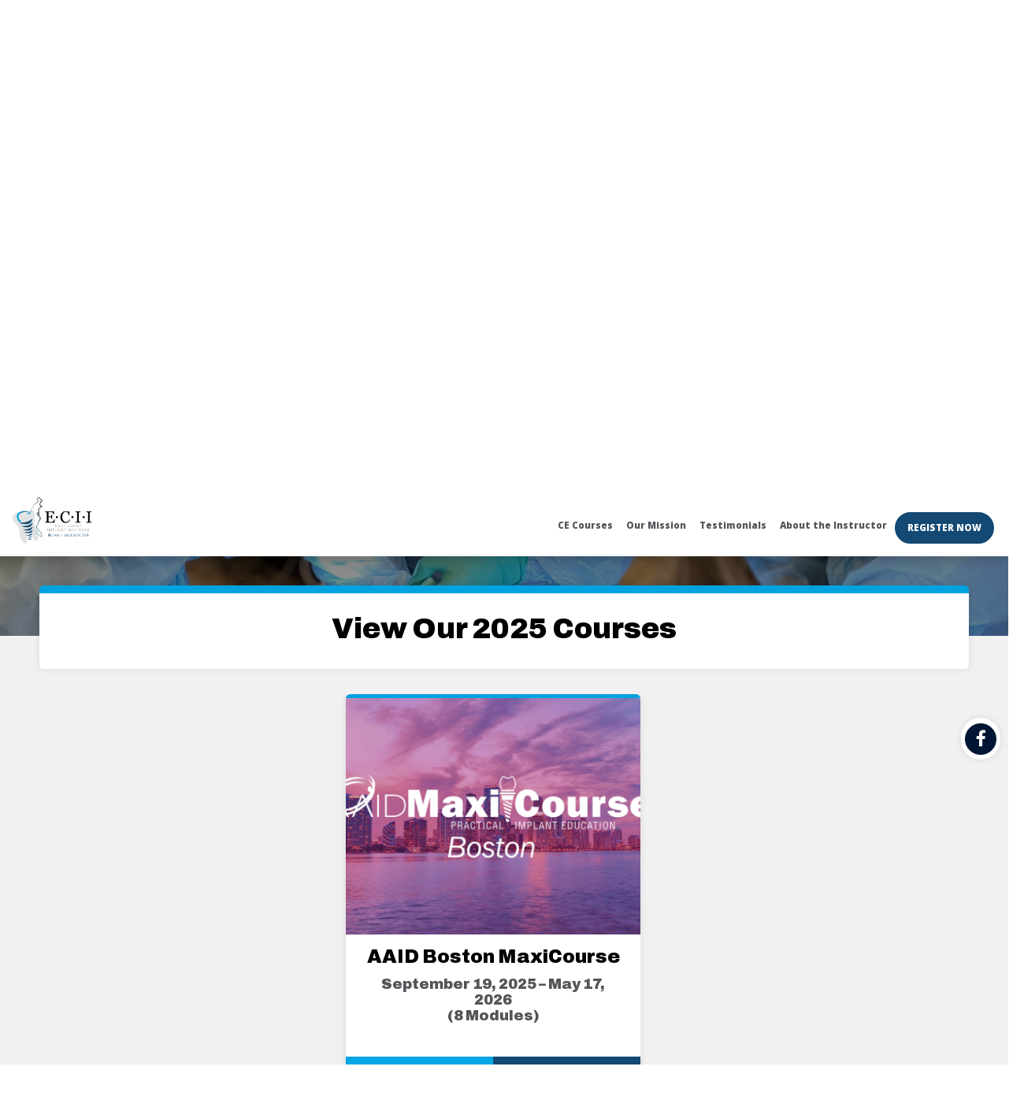

--- FILE ---
content_type: text/html; charset=UTF-8
request_url: https://www.eastcoastimplantinst.com/
body_size: 6096
content:
<!DOCTYPE html><html lang="en"><head><meta charset="utf-8"><meta http-equiv="X-UA-Compatible" content="IE=edge"><meta name="viewport" content="width=device-width, initial-scale=1"><meta name="robots" content="index, follow" /><title>East Coast Implant Institute  </title><link rel="canonical" href="https://www.eastcoastimplantinst.com/" class="canonical-seo-meta-tag" /><meta name="author" content="Quadsimia" /><meta name="description" content="A Philosophy of Intense Comprehensive and Didactic Education to Provide Practical Dental Implant Training." /><meta name="keywords" content="ECII, Implant Institute, Boston Maxicourse, Brian J. Jackson" /><meta property="og:type" content="website" /><meta property="og:title" content="East Coast Implant Institute  " /><meta property="og:description" content="A Philosophy of Intense Comprehensive and Didactic Education to Provide Practical Dental Implant Training." /><meta property="og:image" content="https://www.eastcoastimplantinst.com//assets/images/ecii-thumbnail.jpg" /><meta property="og:image:width" content="1200" /><meta property="og:image:height" content="630" /><meta property="og:url" content="https://www.eastcoastimplantinst.com/" /><meta property="og:site_name" content="East Coast Implant Institute" /><meta property="og:locale" content="" /><link rel="stylesheet" href="/assets/styles/atlas.css?v=1.0"><link rel="stylesheet" href="/assets/scripts/fancybox-master/dist/jquery.fancybox.min.css"><link rel="stylesheet" href="/assets/scripts/owlslider/assets/owlcarousel/assets/owl.carousel.min.css" ><link rel="stylesheet" href="/assets/scripts/owlslider/assets/owlcarousel/assets/owl.theme.default.min.css" ><link rel="stylesheet" href="//use.fontawesome.com/releases/v5.14.0/css/all.css"><link rel="stylesheet" href="/assets/scripts/meanmenu/meanmenu.css" ><link rel="stylesheet" href="/assets/styles/custom.css?v=1.0"><script src="//code.jquery.com/jquery-3.4.1.min.js"></script><script src="https://www.eastcoastimplantinst.com//assets/scripts/fancybox-master/dist/jquery.fancybox.min.js"></script><script src="https://www.eastcoastimplantinst.com//assets/scripts/owlslider/assets/owlcarousel/owl.carousel.min.js"></script><script src="https://www.eastcoastimplantinst.com//assets/scripts/meanmenu/jquery.meanmenu.js"></script><script src="https://www.eastcoastimplantinst.com//assets/scripts/q_core.js"></script><link rel="icon" type="image/png" href="https://www.eastcoastimplantinst.com//assets/images/favicon.png"><!-- Google tag (gtag.js) -->
<script async src="https://www.googletagmanager.com/gtag/js?id=G-90K5EE74W4"></script>
<script>
  window.dataLayer = window.dataLayer || [];
  function gtag(){dataLayer.push(arguments);}
  gtag('js', new Date());

  gtag('config', 'G-90K5EE74W4');
</script></head>
<body id="Home" class=" has-globalTopNav has-globalStickyHeader">
  <header>
  
    

    
  
  
  <div class="main-header">
    <div class="container">
      <div class="group flex center">
        <div class="col span3 header-left">
          <div class="logo desktop"><a href="https://www.eastcoastimplantinst.com/"><img src="https://www.eastcoastimplantinst.com//assets/images/logo.png" alt="ECII" /></a></div>
          <div class="logo mobile"><a href="https://www.eastcoastimplantinst.com/"><img src="https://www.eastcoastimplantinst.com//assets/images/logo.png" alt="ECII" /></a></div>
        </div>
        
        <div class="col span9 header-right">
          
                    
                    
          <nav class="right" style="display: none;">
            <ul class="nav">
              <li><a href="/#courses">CE Courses</a></li>
              <li><a href="/#mission-statement">Our Mission</a></li> 
              <li><a href="/#testimonials">Testimonials</a></li>
              <li><a href="/#about">About the Instructor</a></li>
              <li><a class="cta contact" href="/register/">Register Now</a></li>
            </ul>
          </nav>
          
          <ul class="side-social">
            <li><a class="cta" href="https://www.facebook.com/brianjacksonDDS" target="_blank" rel="noopener"><i class="fab fa-facebook-f"></i></a></li>
          </ul>
          
        </div>
      </div>
    </div>
  </div>
  
</header>

  <main id="main-content" role="main">
    <section class="intro parallax-banner">
  <img class="parallax" src="/media/images/0714/346055659-image.jpg" alt="" />
  
  <div class="overlay"></div>
  <div class="container textcenter">
    <h1 class="center" style="max-width:70rem">"A Philosophy of Intense Comprehensive and Didactic Education to Provide Practical Dental Implant Training."</h1>
    <p><p>Brian J. Jackson, DDS<br />
<span style="font-weight:normal;">Diplomate - ABOI/ID&nbsp;<br />
Fellow - AAID<br />
Past President - AAID</span></p>
</p>
    <h3 class=""></h3>
    <div class="more">
      <a class="cta contact" href="/register/">Register Now</a>
    </div>
  </div>
</section>
    <span id="courses" class="anchor"></span>
    <section class="courses">
       <div class="mission">
  <div class="container">
    <div class="card textcenter">
      <h2>View Our 2025 Courses</h2>
      <p></p>
    </div>
  </div>
</div>
		  <div id="courses-container" class="owl-carousel owl-theme">
		  	<div class="item card">
  <figure>
    <a data-fancybox-trigger="image-property-37" data-fancybox-index="0" href="javascript:;"><img class="tall" src="/media/images/0619/boston-maxicourse-homepg.jpg" alt="" /></a>
    <div class="gallery" style="display:none;"><!-- hidden from initial view -->
              <a href="/media/images/0619/boston-maxicourse-homepg.jpg" data-fancybox="image-property-37" data-caption=""><img src="/media/images/0619/boston-maxicourse-homepg.jpg" alt="" /></a>
          </div>
  </figure>
  <div class="container">
	  <h5>AAID Boston MaxiCourse</h5>
    <h6>September 19, 2025 – May 17, 2026<br>(8 Modules)</h6>
    <p></p>
  </div>
    <div class="more">
    <a class="cta half" href="/register">Register Now</a><a class="cta secondary half" data-fancybox data-touch="false" href="#property-37-details">Details</a>
  </div>
      
      
        
    
  <div style="display:none;" id="property-37-details" class="property-details-modal">
    <figure class="span5 right">
      <a data-fancybox-trigger="image-property-37" href="javascript:;"><img src="/media/images/0619/boston-maxicourse-homepg.jpg" alt="" /></a>
    </figure>
    <h5>AAID Boston MaxiCourse</h5>
    <h6>September 19, 2025 – May 17, 2026<br>(8 Modules)</h6>
    <p><p><strong>A 300-Hour AAID Course</strong></p>

<p>The Boston MaxiCourse is a 300-hour AAID course. The program is designed to give a thorough understanding of diagnostic and treatment modalities necessary to properly treat patients with dental implants.&nbsp;</p>

<p><strong>Case-Based Learning Methods</strong></p>

<p>MaxiCourse utilizes case-based learning methods that will include lectures, demonstrations, interactive seminars, hands-on sessions, and relevant reviews of literature emphasizing evidence-based learning.</p>

<p><strong>Hands-On Experience</strong></p>

<p>Participants perform hands-on surgical simulations and prosthetic implant procedures in all 8 modules.</p>

<p>&nbsp;</p>

<p style="text-align: center;"><strong>Why Take the AAID Boston MaxiCourse?&nbsp;</strong></p>

<ul>
	<li>Provide an intensive overview of state-of-the-art implant dentistry</li>
	<li>Discuss basic sciences as they relate to implant dentistry</li>
	<li>Learn root form surgical protocol, immediate implants, implant prosthesis, computer-milled abutments, and removable overdentures</li>
	<li>Learn patient evaluation diagnostic protocol and CT diagnostic</li>
	<li>Perform hands-on surgical simulations and prosthetic implant treatment</li>
	<li>Learn to market dental implants in your implant practice</li>
	<li>Prepare for the written and oral portions of the AAID Affiliate Associate Fellow and Associate Fellow Membership Examination</li>
	<li>A pathway to becoming&nbsp;a board certified implant dentist</li>
</ul>

<p>&nbsp;</p>

<p style="text-align: center;"><strong>Course Details</strong></p>

<p><strong>Tuition</strong><br />
<em>(save $500 with Early Registration before July 1, 2025)</em></p>

<ul>
	<li>Regular Tuition – $21,900</li>
	<li>Early Bird Tuition&nbsp;– $21,300</li>
	<li>Recent Graduate&nbsp;(2022-2025) – $18,500</li>
	<li>Early Bird for Recent Graduate (Before July 1st)&nbsp;– $17,500</li>
</ul>

<p><strong>Course Curriculum</strong></p>

<ul>
	<li>8 Modules</li>
	<li>Module 1: September 19-21, 2025</li>
	<li>Module 2: October 17-19, 2025&nbsp;</li>
	<li>Module 3: December 12-14, 2025</li>
	<li>Module 4: January 16-18, 2026</li>
	<li>Module 5: February 27-Mar 1, 2026</li>
	<li>Module 6:&nbsp;March 20-22, 2026</li>
	<li>Module 7: April 17-19, 2026</li>
	<li>Module 8:&nbsp;May 15-17, 2026</li>
</ul>

<p>&nbsp;</p>

<p><u><strong>Live Surgical Experience</strong></u></p>

<p>The AAID Boston MaxiCourse and East Coast Implant Institute provide an. Independent live surgery program at a state-of-the-art facility in Bogota, Colombia, in partnership with Adin Implants and WeDent training center. The 3-day program offers 1:1 mentorship, 24 CE, and participants place 5 implants a day.</p>

<p><u>Dates</u></p>

<ul>
	<li>February 5-7, 2026</li>
	<li>June 18-20, 2026</li>
</ul>

<p>The AAID Boston MaxiCourse participants have a discounted fee of $10,500. Attendance is limited to 6 participants per program date. Dr. Jackson will lead the surgical team and assistants at the live program.&nbsp;</p>
</p>
      
            <div class="more textcenter">
          <small><a class="cta outline" href="/register" ><i class="fas fa-pencil-alt"></i> Register Now</a></small>
        </div>
      
  </div>
</div>
		  </div>
	  </section>
    <span id="mission-statement" class="anchor"></span>
<section class="property-management parallax-banner">
  <img class="parallax" src="/media/images/0717/istock-599766748.jpg" alt="" />
  <div class="overlay"></div>
  <div class="container textcenter">
    <h2>Our Mission <br>
      </h2>
    <p><em>To provide an elevated platform for dentists interested in incorporating implant specific procedures for practice growth. A philosophy of intense didactic instruction, active participation, coupled with live observation to establish competency to ensure immediate positive clinical outcomes</em></p>
	  <article class="item card video span6 center">
                <a style="border-bottom: none;" data-fancybox="v1" data-vidtitle="Video Title" href="#v1"><img class="card-img-top img-fluid" src="/assets/images/ecii-thumbnail.jpg" /></a>
                <video width="920" height="516" controls preload="none" poster="/assets/images/ecii-thumbnail.jpg" id="v1" style="display:none;">
                  <source src="/media/videos/ecii-video.mp4" type="video/mp4">
                  Your browser doesn't support HTML5 video tag.
                </video>
                <!-- <p class="card-text">Video Title</p> -->
              </article>
    <div class="more">
          <a class="cta" href="/register/">
			  </i>Register Now</a>
 <!--     <a class="cta contact" href=""></a> --> 
    </div>
  </div>
</section>
    <span id="testimonials" class="anchor"></span>
    <section class="testimonials">
      <div class="container">
        <div class="group textcenter">
          <div class="container textcenter">
  <h3>See What Your Peers Are Saying</h3>
  <p></p>
</div>
        </div>
      </div>
          <div id="testimonials-video-container" class="owl-carousel owl-theme">
            <section>
<article class="item card textcenter video">
  <div class="container">
    <a data-fancybox="testimonials1" data-vidtitle="Video Title" href="#testimonials1"><img class="card-img-top img-fluid" src="/assets/images/test-1-thumbnail.jpg" /></a>
<video controls="" height="1080" id="testimonials1" poster="/assets/images/test-1-thumbnail.jpg" preload="none" style="display:none;" width="1920"><source src="/media/videos/test-1-video.mp4" type="video/mp4" /> Your browser doesn't support HTML5 video tag.</video>

  </div>

</article>
</section>

<section>
<article class="item card textcenter video">
  <div class="container">
    <a data-fancybox="testimonials2" data-vidtitle="Video Title" href="#testimonials2"><img class="card-img-top img-fluid" src="/assets/images/test-2-thumbnail.jpg" /></a>
<video controls="" height="1080" id="testimonials2" poster="/assets/images/test-2-thumbnail.jpg" preload="none" style="display:none;" width="1920"><source src="/media/videos/test-2-video.mp4" type="video/mp4" /> Your browser doesn't support HTML5 video tag.</video>

  </div>

</article>
</section>

<section>
<article class="item card textcenter video">
  <div class="container">
    <a data-fancybox="testimonials3" data-vidtitle="Video Title" href="#testimonials3"><img class="card-img-top img-fluid" src="/assets/images/test-3-thumbnail.jpg" /></a>
<video controls="" height="1080" id="testimonials3" poster="/assets/images/test-3-thumbnail.jpg" preload="none" style="display:none;" width="1920"><source src="/media/videos/test-3-video.mp4" type="video/mp4" /> Your browser doesn't support HTML5 video tag.</video>

  </div>

</article>
</section>

<section>
<article class="item card textcenter video">
  <div class="container">
    <a data-fancybox="testimonials4" data-vidtitle="Video Title" href="#testimonials4"><img class="card-img-top img-fluid" src="/assets/images/test-4-thumbnail.jpg" /></a>
<video controls="" height="1080" id="testimonials4" poster="/assets/images/test-4-thumbnail.jpg" preload="none" style="display:none;" width="1920"><source src="/media/videos/test-4-video.mp4" type="video/mp4" /> Your browser doesn't support HTML5 video tag.</video>

  </div>

</article>
</section>

<section>
<article class="item card textcenter video">
  <div class="container">
    <a data-fancybox="testimonials5" data-vidtitle="Video Title" href="#testimonials5"><img class="card-img-top img-fluid" src="/assets/images/test-5-thumbnail.jpg" /></a>
<video controls="" height="1080" id="testimonials5" poster="/assets/images/test-5-thumbnail.jpg" preload="none" style="display:none;" width="1920"><source src="/media/videos/test-5-video.mp4" type="video/mp4" /> Your browser doesn't support HTML5 video tag.</video>

  </div>

</article>
</section>

		  </div>
    </section>
      
		  
      
    <span id="about" class="anchor"></span>
<section class="about">
  <div class="container">
    <article class="item card col span3 left">
      <figure>
        <img class="short" src="/media/images/0615/background.jpg" alt="" />
      </figure>
      <div class="container">
        <figure class="profile">
          <img class="circle center" src="/media/images/0125/faculty-dr-jackson-2.jpg" alt="" />
        </figure>
      </div>
      <div class="more">
        <a class="cta full" href="mailto:education@bostonmaxicourse.com">Contact Brian</a>
      </div>
    </article>
    <h3>Brian J. Jackson, DDS</h3>
    <ul style="list-style: none; margin-right: -40px;">
	<li style="margin-bottom: -10px;"><strong>Diplomate - ABOI/ID</strong></li>
	<li style="margin-bottom: -10px;"><strong>Fellow - AAID</strong></li>
	<li style="margin-bottom: -10px;"><strong>Past President - AAID</strong></li>
</ul>

<p>Dr. Jackson is an implant surgeon and reconstructive dentist that has been surgically placing and restoring dental implants for over 20 years. He received his Doctor of Dental Surgery degree at SUNY/Buffalo, School of Dental Medicine and completed post-graduate training at St. Luke’s Memorial Hospital Centers General Practice Residency Program. Dr. Jackson completed his formal oral implantology training at New York University, College of Dentistry. Dr. Jackson is also a Board Certified Implant Dentist.</p>

<p>Dr. Jackson has been published in numerous peer-reviewed dental journals and has presented at numerous implant conferences in New York, Chicago, Dallas, Philadelphia, Boston, Los Angeles, and Mumbai, India. He has served on the faculty of the India, New York, and Las Vegas MaxiCourse in Oral Implantology. Currently, he serves on the editorial board for the Journal of Oral Implantology and is treasurer of the AAID’s research foundation.</p>

  </div>
</section>
      </main>
  <footer>
  
  <span id="contact" class="anchor"></span>
  <section class="contact">
    <div class="container">
      <article class="textcenter">
        <div class="content span10 center">
          <h3>Interested in becoming a sponsor for one of Dr. Jackson's events? Contact the team to let us know!</h3>
  <!--        <h3>Register for ECII today!</h3> --> 
<!--
          <div class="more">
            <a class="cta contact" href="https://www.bostonmaxicourse.com/register/"><i class="fas fa-phone"></i>Register Now</a>
          </div>
-->
          <br>
          <br>
        </div>
        <div class="form">
            <section class="contact">
    <div class="container">
      <!--<article class="textcenter">
        <h2><i class="far fa-comment"></i> Contact Us</h2>
        <p>To contact us, please fill out and submit our contact form below.</p>
      </article>-->

<span id='formerror'>  </span>
<form method="post" id="contact-form" scott>
  <fieldset>
    <div class="group"> 
      <div class="col span6"><label><span>*</span>First Name:</label><input type="text" name="D_first_name" maxlength="64"  value=""   required ></div>
      <div class="col span6"><label><span>*</span>Last Name:</label><input type="text" name="D_last_name" maxlength="64"  value=""   required ></div>
    </div>
    <div class="group"> 
      <div class="col span4"><label><span>*</span>Email Address:</label><input type="text" name="D_email" maxlength="128"  value=""   required ></div>
      <div class="col span4"><label>Phone: </label><input type="text" name="D_phone" maxlength="40"  value=""    ></div>
      <div class="col span4"><label for="inquiry">Inquiry: </label><select name="D_inquiry"  ><option value="General" >General</option><option value="Sponsorship" >Sponsorship</option></select>          
<!--
          <select id="inquiry" name="inquiry">
            <option value="">Please Select One</option>
            <option value="Sponsorship">Sponsorship Info</option>
            <option value="General">General Inquiry</option>
          </select>
-->
        </div>
    <div class="group">
      <div class="col span12">
        <label><span>*</span>Message:</label>
	<textarea name="D_message"  wrap="1"></textarea>
      </div>
    </div>
  <!-- reCaptcha -->

<div class="g-recaptcha form-field" data-sitekey="6Lco5HEnAAAAAPipQba2NTzumHCrJYGMXy2hnsti"></div>
 <button style="margin-top: 1em;" class="cta contact" type="submit" value="SUBMIT">SUBMIT</button>

  </fieldset>
</form>

    <script type="text/javascript" src="https://www.google.com/recaptcha/api.js"></script>
</section>
        </div>
      </article>
    </div>
	  <div class="container">
      <div class="group flex center textcenter">
        <div class="col span3"><a href="https://brianjacksondds.com/" target="_blank"><img class="logo span10 center" src="/assets/images/000/synergy-logo-lg-2-white.png" alt="Brian Jackson DDS" /></a></div>
        <div class="col span3"><a href="/"><img class="logo span8 center" src="/assets/images/000/PACE-approval-logo-white.png" alt="PACE Approved" /></a></div>
        <div class="col span3"><a href="https://www.bostonmaxicourse.com/" target="_blank"><img class="logo span10 center" src="/assets/images/000/boston-aaid-maxicourse-logo-white.png" alt="Boston Maxicourse" /></a></div>
		    <div class="col span3"><a href="http://www.synergy2complete.com/" target="_blank"><img class="logo span8 center" src="/assets/images/000/syn2chart-white.png" alt="Synergy 2 Complete" /></a></div>
      </div>
    </div>
  </section>
  
  <section class="copyright textcenter">
    <div class="container">
<!--
      East Coast Implant Institute. All Rights Reserved. | <a href="sitemap.xml">Site Map</a> -->
      &copy; 2026 East Coast Implant Institute. All Rights Reserved.<br>A <a href="https://www.quadsimia.com" target="_blank" rel="noopener noreferrer"><b>Quadsimia</b></a> website <i class="fas fa-certificate"></i> proudly made in Upstate NY.    </div>
  </section>


  
</footer>


<div class="call-mobile">
  <a class="cta" href="/#contact-form">Contact<br>Us</a><a class="cta secondary" href="/register/">Register <br> Now</a>
</div>

<script>

$(document).on("scroll",function(){
  if($(document).scrollTop()>150){
    $("body").removeClass("has-header").addClass("no-header");
  }
  else{
    $("body").removeClass("no-header").addClass("has-header");
  }
});
</script>

<!-- Mobile Menu -->
<script src="/assets/scripts/meanmenu/jquery.meanmenu.js"></script>
<link rel="stylesheet" href="/assets/scripts/meanmenu/meanmenu.css">
<script>
  jQuery(document).ready(function () {
      jQuery('header nav').meanmenu();
  });
</script>

<!-- Image Parralax Effect -->
<script src="https://cdn.jsdelivr.net/npm/simple-parallax-js@5.0.2/dist/simpleParallax.min.js"></script>
<script>
  // Default Parallax Image
  var image = document.getElementsByClassName('parallax');
  new simpleParallax(image,{
    scale: 1.2
  });
  // Horizontal Parallax Image
  //var imageHorizontal = document.getElementsByClassName('parallax-horizontal');
  //new simpleParallax(imageHorizontal,{
  //  orientation: 'right',
  //  scale: 1.0
  //});
</script>

<script>(function(d){var s = d.createElement("script");s.setAttribute("data-account", "xcIJejeJvy");s.setAttribute("src", "https://cdn.userway.org/widget.js");(d.body || d.head).appendChild(s);})(document)</script><noscript>Please ensure Javascript is enabled for purposes of <a href="https://userway.org">website accessibility</a></noscript>
  <script type="text/javascript" src='assets/scripts/slider_controllers.js' defer></script>
</body>
</html>

--- FILE ---
content_type: text/html; charset=utf-8
request_url: https://www.google.com/recaptcha/api2/anchor?ar=1&k=6Lco5HEnAAAAAPipQba2NTzumHCrJYGMXy2hnsti&co=aHR0cHM6Ly93d3cuZWFzdGNvYXN0aW1wbGFudGluc3QuY29tOjQ0Mw..&hl=en&v=PoyoqOPhxBO7pBk68S4YbpHZ&size=normal&anchor-ms=20000&execute-ms=30000&cb=hag0boy7se8u
body_size: 49238
content:
<!DOCTYPE HTML><html dir="ltr" lang="en"><head><meta http-equiv="Content-Type" content="text/html; charset=UTF-8">
<meta http-equiv="X-UA-Compatible" content="IE=edge">
<title>reCAPTCHA</title>
<style type="text/css">
/* cyrillic-ext */
@font-face {
  font-family: 'Roboto';
  font-style: normal;
  font-weight: 400;
  font-stretch: 100%;
  src: url(//fonts.gstatic.com/s/roboto/v48/KFO7CnqEu92Fr1ME7kSn66aGLdTylUAMa3GUBHMdazTgWw.woff2) format('woff2');
  unicode-range: U+0460-052F, U+1C80-1C8A, U+20B4, U+2DE0-2DFF, U+A640-A69F, U+FE2E-FE2F;
}
/* cyrillic */
@font-face {
  font-family: 'Roboto';
  font-style: normal;
  font-weight: 400;
  font-stretch: 100%;
  src: url(//fonts.gstatic.com/s/roboto/v48/KFO7CnqEu92Fr1ME7kSn66aGLdTylUAMa3iUBHMdazTgWw.woff2) format('woff2');
  unicode-range: U+0301, U+0400-045F, U+0490-0491, U+04B0-04B1, U+2116;
}
/* greek-ext */
@font-face {
  font-family: 'Roboto';
  font-style: normal;
  font-weight: 400;
  font-stretch: 100%;
  src: url(//fonts.gstatic.com/s/roboto/v48/KFO7CnqEu92Fr1ME7kSn66aGLdTylUAMa3CUBHMdazTgWw.woff2) format('woff2');
  unicode-range: U+1F00-1FFF;
}
/* greek */
@font-face {
  font-family: 'Roboto';
  font-style: normal;
  font-weight: 400;
  font-stretch: 100%;
  src: url(//fonts.gstatic.com/s/roboto/v48/KFO7CnqEu92Fr1ME7kSn66aGLdTylUAMa3-UBHMdazTgWw.woff2) format('woff2');
  unicode-range: U+0370-0377, U+037A-037F, U+0384-038A, U+038C, U+038E-03A1, U+03A3-03FF;
}
/* math */
@font-face {
  font-family: 'Roboto';
  font-style: normal;
  font-weight: 400;
  font-stretch: 100%;
  src: url(//fonts.gstatic.com/s/roboto/v48/KFO7CnqEu92Fr1ME7kSn66aGLdTylUAMawCUBHMdazTgWw.woff2) format('woff2');
  unicode-range: U+0302-0303, U+0305, U+0307-0308, U+0310, U+0312, U+0315, U+031A, U+0326-0327, U+032C, U+032F-0330, U+0332-0333, U+0338, U+033A, U+0346, U+034D, U+0391-03A1, U+03A3-03A9, U+03B1-03C9, U+03D1, U+03D5-03D6, U+03F0-03F1, U+03F4-03F5, U+2016-2017, U+2034-2038, U+203C, U+2040, U+2043, U+2047, U+2050, U+2057, U+205F, U+2070-2071, U+2074-208E, U+2090-209C, U+20D0-20DC, U+20E1, U+20E5-20EF, U+2100-2112, U+2114-2115, U+2117-2121, U+2123-214F, U+2190, U+2192, U+2194-21AE, U+21B0-21E5, U+21F1-21F2, U+21F4-2211, U+2213-2214, U+2216-22FF, U+2308-230B, U+2310, U+2319, U+231C-2321, U+2336-237A, U+237C, U+2395, U+239B-23B7, U+23D0, U+23DC-23E1, U+2474-2475, U+25AF, U+25B3, U+25B7, U+25BD, U+25C1, U+25CA, U+25CC, U+25FB, U+266D-266F, U+27C0-27FF, U+2900-2AFF, U+2B0E-2B11, U+2B30-2B4C, U+2BFE, U+3030, U+FF5B, U+FF5D, U+1D400-1D7FF, U+1EE00-1EEFF;
}
/* symbols */
@font-face {
  font-family: 'Roboto';
  font-style: normal;
  font-weight: 400;
  font-stretch: 100%;
  src: url(//fonts.gstatic.com/s/roboto/v48/KFO7CnqEu92Fr1ME7kSn66aGLdTylUAMaxKUBHMdazTgWw.woff2) format('woff2');
  unicode-range: U+0001-000C, U+000E-001F, U+007F-009F, U+20DD-20E0, U+20E2-20E4, U+2150-218F, U+2190, U+2192, U+2194-2199, U+21AF, U+21E6-21F0, U+21F3, U+2218-2219, U+2299, U+22C4-22C6, U+2300-243F, U+2440-244A, U+2460-24FF, U+25A0-27BF, U+2800-28FF, U+2921-2922, U+2981, U+29BF, U+29EB, U+2B00-2BFF, U+4DC0-4DFF, U+FFF9-FFFB, U+10140-1018E, U+10190-1019C, U+101A0, U+101D0-101FD, U+102E0-102FB, U+10E60-10E7E, U+1D2C0-1D2D3, U+1D2E0-1D37F, U+1F000-1F0FF, U+1F100-1F1AD, U+1F1E6-1F1FF, U+1F30D-1F30F, U+1F315, U+1F31C, U+1F31E, U+1F320-1F32C, U+1F336, U+1F378, U+1F37D, U+1F382, U+1F393-1F39F, U+1F3A7-1F3A8, U+1F3AC-1F3AF, U+1F3C2, U+1F3C4-1F3C6, U+1F3CA-1F3CE, U+1F3D4-1F3E0, U+1F3ED, U+1F3F1-1F3F3, U+1F3F5-1F3F7, U+1F408, U+1F415, U+1F41F, U+1F426, U+1F43F, U+1F441-1F442, U+1F444, U+1F446-1F449, U+1F44C-1F44E, U+1F453, U+1F46A, U+1F47D, U+1F4A3, U+1F4B0, U+1F4B3, U+1F4B9, U+1F4BB, U+1F4BF, U+1F4C8-1F4CB, U+1F4D6, U+1F4DA, U+1F4DF, U+1F4E3-1F4E6, U+1F4EA-1F4ED, U+1F4F7, U+1F4F9-1F4FB, U+1F4FD-1F4FE, U+1F503, U+1F507-1F50B, U+1F50D, U+1F512-1F513, U+1F53E-1F54A, U+1F54F-1F5FA, U+1F610, U+1F650-1F67F, U+1F687, U+1F68D, U+1F691, U+1F694, U+1F698, U+1F6AD, U+1F6B2, U+1F6B9-1F6BA, U+1F6BC, U+1F6C6-1F6CF, U+1F6D3-1F6D7, U+1F6E0-1F6EA, U+1F6F0-1F6F3, U+1F6F7-1F6FC, U+1F700-1F7FF, U+1F800-1F80B, U+1F810-1F847, U+1F850-1F859, U+1F860-1F887, U+1F890-1F8AD, U+1F8B0-1F8BB, U+1F8C0-1F8C1, U+1F900-1F90B, U+1F93B, U+1F946, U+1F984, U+1F996, U+1F9E9, U+1FA00-1FA6F, U+1FA70-1FA7C, U+1FA80-1FA89, U+1FA8F-1FAC6, U+1FACE-1FADC, U+1FADF-1FAE9, U+1FAF0-1FAF8, U+1FB00-1FBFF;
}
/* vietnamese */
@font-face {
  font-family: 'Roboto';
  font-style: normal;
  font-weight: 400;
  font-stretch: 100%;
  src: url(//fonts.gstatic.com/s/roboto/v48/KFO7CnqEu92Fr1ME7kSn66aGLdTylUAMa3OUBHMdazTgWw.woff2) format('woff2');
  unicode-range: U+0102-0103, U+0110-0111, U+0128-0129, U+0168-0169, U+01A0-01A1, U+01AF-01B0, U+0300-0301, U+0303-0304, U+0308-0309, U+0323, U+0329, U+1EA0-1EF9, U+20AB;
}
/* latin-ext */
@font-face {
  font-family: 'Roboto';
  font-style: normal;
  font-weight: 400;
  font-stretch: 100%;
  src: url(//fonts.gstatic.com/s/roboto/v48/KFO7CnqEu92Fr1ME7kSn66aGLdTylUAMa3KUBHMdazTgWw.woff2) format('woff2');
  unicode-range: U+0100-02BA, U+02BD-02C5, U+02C7-02CC, U+02CE-02D7, U+02DD-02FF, U+0304, U+0308, U+0329, U+1D00-1DBF, U+1E00-1E9F, U+1EF2-1EFF, U+2020, U+20A0-20AB, U+20AD-20C0, U+2113, U+2C60-2C7F, U+A720-A7FF;
}
/* latin */
@font-face {
  font-family: 'Roboto';
  font-style: normal;
  font-weight: 400;
  font-stretch: 100%;
  src: url(//fonts.gstatic.com/s/roboto/v48/KFO7CnqEu92Fr1ME7kSn66aGLdTylUAMa3yUBHMdazQ.woff2) format('woff2');
  unicode-range: U+0000-00FF, U+0131, U+0152-0153, U+02BB-02BC, U+02C6, U+02DA, U+02DC, U+0304, U+0308, U+0329, U+2000-206F, U+20AC, U+2122, U+2191, U+2193, U+2212, U+2215, U+FEFF, U+FFFD;
}
/* cyrillic-ext */
@font-face {
  font-family: 'Roboto';
  font-style: normal;
  font-weight: 500;
  font-stretch: 100%;
  src: url(//fonts.gstatic.com/s/roboto/v48/KFO7CnqEu92Fr1ME7kSn66aGLdTylUAMa3GUBHMdazTgWw.woff2) format('woff2');
  unicode-range: U+0460-052F, U+1C80-1C8A, U+20B4, U+2DE0-2DFF, U+A640-A69F, U+FE2E-FE2F;
}
/* cyrillic */
@font-face {
  font-family: 'Roboto';
  font-style: normal;
  font-weight: 500;
  font-stretch: 100%;
  src: url(//fonts.gstatic.com/s/roboto/v48/KFO7CnqEu92Fr1ME7kSn66aGLdTylUAMa3iUBHMdazTgWw.woff2) format('woff2');
  unicode-range: U+0301, U+0400-045F, U+0490-0491, U+04B0-04B1, U+2116;
}
/* greek-ext */
@font-face {
  font-family: 'Roboto';
  font-style: normal;
  font-weight: 500;
  font-stretch: 100%;
  src: url(//fonts.gstatic.com/s/roboto/v48/KFO7CnqEu92Fr1ME7kSn66aGLdTylUAMa3CUBHMdazTgWw.woff2) format('woff2');
  unicode-range: U+1F00-1FFF;
}
/* greek */
@font-face {
  font-family: 'Roboto';
  font-style: normal;
  font-weight: 500;
  font-stretch: 100%;
  src: url(//fonts.gstatic.com/s/roboto/v48/KFO7CnqEu92Fr1ME7kSn66aGLdTylUAMa3-UBHMdazTgWw.woff2) format('woff2');
  unicode-range: U+0370-0377, U+037A-037F, U+0384-038A, U+038C, U+038E-03A1, U+03A3-03FF;
}
/* math */
@font-face {
  font-family: 'Roboto';
  font-style: normal;
  font-weight: 500;
  font-stretch: 100%;
  src: url(//fonts.gstatic.com/s/roboto/v48/KFO7CnqEu92Fr1ME7kSn66aGLdTylUAMawCUBHMdazTgWw.woff2) format('woff2');
  unicode-range: U+0302-0303, U+0305, U+0307-0308, U+0310, U+0312, U+0315, U+031A, U+0326-0327, U+032C, U+032F-0330, U+0332-0333, U+0338, U+033A, U+0346, U+034D, U+0391-03A1, U+03A3-03A9, U+03B1-03C9, U+03D1, U+03D5-03D6, U+03F0-03F1, U+03F4-03F5, U+2016-2017, U+2034-2038, U+203C, U+2040, U+2043, U+2047, U+2050, U+2057, U+205F, U+2070-2071, U+2074-208E, U+2090-209C, U+20D0-20DC, U+20E1, U+20E5-20EF, U+2100-2112, U+2114-2115, U+2117-2121, U+2123-214F, U+2190, U+2192, U+2194-21AE, U+21B0-21E5, U+21F1-21F2, U+21F4-2211, U+2213-2214, U+2216-22FF, U+2308-230B, U+2310, U+2319, U+231C-2321, U+2336-237A, U+237C, U+2395, U+239B-23B7, U+23D0, U+23DC-23E1, U+2474-2475, U+25AF, U+25B3, U+25B7, U+25BD, U+25C1, U+25CA, U+25CC, U+25FB, U+266D-266F, U+27C0-27FF, U+2900-2AFF, U+2B0E-2B11, U+2B30-2B4C, U+2BFE, U+3030, U+FF5B, U+FF5D, U+1D400-1D7FF, U+1EE00-1EEFF;
}
/* symbols */
@font-face {
  font-family: 'Roboto';
  font-style: normal;
  font-weight: 500;
  font-stretch: 100%;
  src: url(//fonts.gstatic.com/s/roboto/v48/KFO7CnqEu92Fr1ME7kSn66aGLdTylUAMaxKUBHMdazTgWw.woff2) format('woff2');
  unicode-range: U+0001-000C, U+000E-001F, U+007F-009F, U+20DD-20E0, U+20E2-20E4, U+2150-218F, U+2190, U+2192, U+2194-2199, U+21AF, U+21E6-21F0, U+21F3, U+2218-2219, U+2299, U+22C4-22C6, U+2300-243F, U+2440-244A, U+2460-24FF, U+25A0-27BF, U+2800-28FF, U+2921-2922, U+2981, U+29BF, U+29EB, U+2B00-2BFF, U+4DC0-4DFF, U+FFF9-FFFB, U+10140-1018E, U+10190-1019C, U+101A0, U+101D0-101FD, U+102E0-102FB, U+10E60-10E7E, U+1D2C0-1D2D3, U+1D2E0-1D37F, U+1F000-1F0FF, U+1F100-1F1AD, U+1F1E6-1F1FF, U+1F30D-1F30F, U+1F315, U+1F31C, U+1F31E, U+1F320-1F32C, U+1F336, U+1F378, U+1F37D, U+1F382, U+1F393-1F39F, U+1F3A7-1F3A8, U+1F3AC-1F3AF, U+1F3C2, U+1F3C4-1F3C6, U+1F3CA-1F3CE, U+1F3D4-1F3E0, U+1F3ED, U+1F3F1-1F3F3, U+1F3F5-1F3F7, U+1F408, U+1F415, U+1F41F, U+1F426, U+1F43F, U+1F441-1F442, U+1F444, U+1F446-1F449, U+1F44C-1F44E, U+1F453, U+1F46A, U+1F47D, U+1F4A3, U+1F4B0, U+1F4B3, U+1F4B9, U+1F4BB, U+1F4BF, U+1F4C8-1F4CB, U+1F4D6, U+1F4DA, U+1F4DF, U+1F4E3-1F4E6, U+1F4EA-1F4ED, U+1F4F7, U+1F4F9-1F4FB, U+1F4FD-1F4FE, U+1F503, U+1F507-1F50B, U+1F50D, U+1F512-1F513, U+1F53E-1F54A, U+1F54F-1F5FA, U+1F610, U+1F650-1F67F, U+1F687, U+1F68D, U+1F691, U+1F694, U+1F698, U+1F6AD, U+1F6B2, U+1F6B9-1F6BA, U+1F6BC, U+1F6C6-1F6CF, U+1F6D3-1F6D7, U+1F6E0-1F6EA, U+1F6F0-1F6F3, U+1F6F7-1F6FC, U+1F700-1F7FF, U+1F800-1F80B, U+1F810-1F847, U+1F850-1F859, U+1F860-1F887, U+1F890-1F8AD, U+1F8B0-1F8BB, U+1F8C0-1F8C1, U+1F900-1F90B, U+1F93B, U+1F946, U+1F984, U+1F996, U+1F9E9, U+1FA00-1FA6F, U+1FA70-1FA7C, U+1FA80-1FA89, U+1FA8F-1FAC6, U+1FACE-1FADC, U+1FADF-1FAE9, U+1FAF0-1FAF8, U+1FB00-1FBFF;
}
/* vietnamese */
@font-face {
  font-family: 'Roboto';
  font-style: normal;
  font-weight: 500;
  font-stretch: 100%;
  src: url(//fonts.gstatic.com/s/roboto/v48/KFO7CnqEu92Fr1ME7kSn66aGLdTylUAMa3OUBHMdazTgWw.woff2) format('woff2');
  unicode-range: U+0102-0103, U+0110-0111, U+0128-0129, U+0168-0169, U+01A0-01A1, U+01AF-01B0, U+0300-0301, U+0303-0304, U+0308-0309, U+0323, U+0329, U+1EA0-1EF9, U+20AB;
}
/* latin-ext */
@font-face {
  font-family: 'Roboto';
  font-style: normal;
  font-weight: 500;
  font-stretch: 100%;
  src: url(//fonts.gstatic.com/s/roboto/v48/KFO7CnqEu92Fr1ME7kSn66aGLdTylUAMa3KUBHMdazTgWw.woff2) format('woff2');
  unicode-range: U+0100-02BA, U+02BD-02C5, U+02C7-02CC, U+02CE-02D7, U+02DD-02FF, U+0304, U+0308, U+0329, U+1D00-1DBF, U+1E00-1E9F, U+1EF2-1EFF, U+2020, U+20A0-20AB, U+20AD-20C0, U+2113, U+2C60-2C7F, U+A720-A7FF;
}
/* latin */
@font-face {
  font-family: 'Roboto';
  font-style: normal;
  font-weight: 500;
  font-stretch: 100%;
  src: url(//fonts.gstatic.com/s/roboto/v48/KFO7CnqEu92Fr1ME7kSn66aGLdTylUAMa3yUBHMdazQ.woff2) format('woff2');
  unicode-range: U+0000-00FF, U+0131, U+0152-0153, U+02BB-02BC, U+02C6, U+02DA, U+02DC, U+0304, U+0308, U+0329, U+2000-206F, U+20AC, U+2122, U+2191, U+2193, U+2212, U+2215, U+FEFF, U+FFFD;
}
/* cyrillic-ext */
@font-face {
  font-family: 'Roboto';
  font-style: normal;
  font-weight: 900;
  font-stretch: 100%;
  src: url(//fonts.gstatic.com/s/roboto/v48/KFO7CnqEu92Fr1ME7kSn66aGLdTylUAMa3GUBHMdazTgWw.woff2) format('woff2');
  unicode-range: U+0460-052F, U+1C80-1C8A, U+20B4, U+2DE0-2DFF, U+A640-A69F, U+FE2E-FE2F;
}
/* cyrillic */
@font-face {
  font-family: 'Roboto';
  font-style: normal;
  font-weight: 900;
  font-stretch: 100%;
  src: url(//fonts.gstatic.com/s/roboto/v48/KFO7CnqEu92Fr1ME7kSn66aGLdTylUAMa3iUBHMdazTgWw.woff2) format('woff2');
  unicode-range: U+0301, U+0400-045F, U+0490-0491, U+04B0-04B1, U+2116;
}
/* greek-ext */
@font-face {
  font-family: 'Roboto';
  font-style: normal;
  font-weight: 900;
  font-stretch: 100%;
  src: url(//fonts.gstatic.com/s/roboto/v48/KFO7CnqEu92Fr1ME7kSn66aGLdTylUAMa3CUBHMdazTgWw.woff2) format('woff2');
  unicode-range: U+1F00-1FFF;
}
/* greek */
@font-face {
  font-family: 'Roboto';
  font-style: normal;
  font-weight: 900;
  font-stretch: 100%;
  src: url(//fonts.gstatic.com/s/roboto/v48/KFO7CnqEu92Fr1ME7kSn66aGLdTylUAMa3-UBHMdazTgWw.woff2) format('woff2');
  unicode-range: U+0370-0377, U+037A-037F, U+0384-038A, U+038C, U+038E-03A1, U+03A3-03FF;
}
/* math */
@font-face {
  font-family: 'Roboto';
  font-style: normal;
  font-weight: 900;
  font-stretch: 100%;
  src: url(//fonts.gstatic.com/s/roboto/v48/KFO7CnqEu92Fr1ME7kSn66aGLdTylUAMawCUBHMdazTgWw.woff2) format('woff2');
  unicode-range: U+0302-0303, U+0305, U+0307-0308, U+0310, U+0312, U+0315, U+031A, U+0326-0327, U+032C, U+032F-0330, U+0332-0333, U+0338, U+033A, U+0346, U+034D, U+0391-03A1, U+03A3-03A9, U+03B1-03C9, U+03D1, U+03D5-03D6, U+03F0-03F1, U+03F4-03F5, U+2016-2017, U+2034-2038, U+203C, U+2040, U+2043, U+2047, U+2050, U+2057, U+205F, U+2070-2071, U+2074-208E, U+2090-209C, U+20D0-20DC, U+20E1, U+20E5-20EF, U+2100-2112, U+2114-2115, U+2117-2121, U+2123-214F, U+2190, U+2192, U+2194-21AE, U+21B0-21E5, U+21F1-21F2, U+21F4-2211, U+2213-2214, U+2216-22FF, U+2308-230B, U+2310, U+2319, U+231C-2321, U+2336-237A, U+237C, U+2395, U+239B-23B7, U+23D0, U+23DC-23E1, U+2474-2475, U+25AF, U+25B3, U+25B7, U+25BD, U+25C1, U+25CA, U+25CC, U+25FB, U+266D-266F, U+27C0-27FF, U+2900-2AFF, U+2B0E-2B11, U+2B30-2B4C, U+2BFE, U+3030, U+FF5B, U+FF5D, U+1D400-1D7FF, U+1EE00-1EEFF;
}
/* symbols */
@font-face {
  font-family: 'Roboto';
  font-style: normal;
  font-weight: 900;
  font-stretch: 100%;
  src: url(//fonts.gstatic.com/s/roboto/v48/KFO7CnqEu92Fr1ME7kSn66aGLdTylUAMaxKUBHMdazTgWw.woff2) format('woff2');
  unicode-range: U+0001-000C, U+000E-001F, U+007F-009F, U+20DD-20E0, U+20E2-20E4, U+2150-218F, U+2190, U+2192, U+2194-2199, U+21AF, U+21E6-21F0, U+21F3, U+2218-2219, U+2299, U+22C4-22C6, U+2300-243F, U+2440-244A, U+2460-24FF, U+25A0-27BF, U+2800-28FF, U+2921-2922, U+2981, U+29BF, U+29EB, U+2B00-2BFF, U+4DC0-4DFF, U+FFF9-FFFB, U+10140-1018E, U+10190-1019C, U+101A0, U+101D0-101FD, U+102E0-102FB, U+10E60-10E7E, U+1D2C0-1D2D3, U+1D2E0-1D37F, U+1F000-1F0FF, U+1F100-1F1AD, U+1F1E6-1F1FF, U+1F30D-1F30F, U+1F315, U+1F31C, U+1F31E, U+1F320-1F32C, U+1F336, U+1F378, U+1F37D, U+1F382, U+1F393-1F39F, U+1F3A7-1F3A8, U+1F3AC-1F3AF, U+1F3C2, U+1F3C4-1F3C6, U+1F3CA-1F3CE, U+1F3D4-1F3E0, U+1F3ED, U+1F3F1-1F3F3, U+1F3F5-1F3F7, U+1F408, U+1F415, U+1F41F, U+1F426, U+1F43F, U+1F441-1F442, U+1F444, U+1F446-1F449, U+1F44C-1F44E, U+1F453, U+1F46A, U+1F47D, U+1F4A3, U+1F4B0, U+1F4B3, U+1F4B9, U+1F4BB, U+1F4BF, U+1F4C8-1F4CB, U+1F4D6, U+1F4DA, U+1F4DF, U+1F4E3-1F4E6, U+1F4EA-1F4ED, U+1F4F7, U+1F4F9-1F4FB, U+1F4FD-1F4FE, U+1F503, U+1F507-1F50B, U+1F50D, U+1F512-1F513, U+1F53E-1F54A, U+1F54F-1F5FA, U+1F610, U+1F650-1F67F, U+1F687, U+1F68D, U+1F691, U+1F694, U+1F698, U+1F6AD, U+1F6B2, U+1F6B9-1F6BA, U+1F6BC, U+1F6C6-1F6CF, U+1F6D3-1F6D7, U+1F6E0-1F6EA, U+1F6F0-1F6F3, U+1F6F7-1F6FC, U+1F700-1F7FF, U+1F800-1F80B, U+1F810-1F847, U+1F850-1F859, U+1F860-1F887, U+1F890-1F8AD, U+1F8B0-1F8BB, U+1F8C0-1F8C1, U+1F900-1F90B, U+1F93B, U+1F946, U+1F984, U+1F996, U+1F9E9, U+1FA00-1FA6F, U+1FA70-1FA7C, U+1FA80-1FA89, U+1FA8F-1FAC6, U+1FACE-1FADC, U+1FADF-1FAE9, U+1FAF0-1FAF8, U+1FB00-1FBFF;
}
/* vietnamese */
@font-face {
  font-family: 'Roboto';
  font-style: normal;
  font-weight: 900;
  font-stretch: 100%;
  src: url(//fonts.gstatic.com/s/roboto/v48/KFO7CnqEu92Fr1ME7kSn66aGLdTylUAMa3OUBHMdazTgWw.woff2) format('woff2');
  unicode-range: U+0102-0103, U+0110-0111, U+0128-0129, U+0168-0169, U+01A0-01A1, U+01AF-01B0, U+0300-0301, U+0303-0304, U+0308-0309, U+0323, U+0329, U+1EA0-1EF9, U+20AB;
}
/* latin-ext */
@font-face {
  font-family: 'Roboto';
  font-style: normal;
  font-weight: 900;
  font-stretch: 100%;
  src: url(//fonts.gstatic.com/s/roboto/v48/KFO7CnqEu92Fr1ME7kSn66aGLdTylUAMa3KUBHMdazTgWw.woff2) format('woff2');
  unicode-range: U+0100-02BA, U+02BD-02C5, U+02C7-02CC, U+02CE-02D7, U+02DD-02FF, U+0304, U+0308, U+0329, U+1D00-1DBF, U+1E00-1E9F, U+1EF2-1EFF, U+2020, U+20A0-20AB, U+20AD-20C0, U+2113, U+2C60-2C7F, U+A720-A7FF;
}
/* latin */
@font-face {
  font-family: 'Roboto';
  font-style: normal;
  font-weight: 900;
  font-stretch: 100%;
  src: url(//fonts.gstatic.com/s/roboto/v48/KFO7CnqEu92Fr1ME7kSn66aGLdTylUAMa3yUBHMdazQ.woff2) format('woff2');
  unicode-range: U+0000-00FF, U+0131, U+0152-0153, U+02BB-02BC, U+02C6, U+02DA, U+02DC, U+0304, U+0308, U+0329, U+2000-206F, U+20AC, U+2122, U+2191, U+2193, U+2212, U+2215, U+FEFF, U+FFFD;
}

</style>
<link rel="stylesheet" type="text/css" href="https://www.gstatic.com/recaptcha/releases/PoyoqOPhxBO7pBk68S4YbpHZ/styles__ltr.css">
<script nonce="Bi0_SFSBUp30tAkjgsJb7w" type="text/javascript">window['__recaptcha_api'] = 'https://www.google.com/recaptcha/api2/';</script>
<script type="text/javascript" src="https://www.gstatic.com/recaptcha/releases/PoyoqOPhxBO7pBk68S4YbpHZ/recaptcha__en.js" nonce="Bi0_SFSBUp30tAkjgsJb7w">
      
    </script></head>
<body><div id="rc-anchor-alert" class="rc-anchor-alert"></div>
<input type="hidden" id="recaptcha-token" value="[base64]">
<script type="text/javascript" nonce="Bi0_SFSBUp30tAkjgsJb7w">
      recaptcha.anchor.Main.init("[\x22ainput\x22,[\x22bgdata\x22,\x22\x22,\[base64]/[base64]/bmV3IFpbdF0obVswXSk6Sz09Mj9uZXcgWlt0XShtWzBdLG1bMV0pOks9PTM/bmV3IFpbdF0obVswXSxtWzFdLG1bMl0pOks9PTQ/[base64]/[base64]/[base64]/[base64]/[base64]/[base64]/[base64]/[base64]/[base64]/[base64]/[base64]/[base64]/[base64]/[base64]\\u003d\\u003d\x22,\[base64]\x22,\x22wosEOzE0wrkOIMKIw4rCv2XDhkXCrBXCvcOKw6d1wrTDnsKnwr/ClwVzasOAwqnDksKlwqMaMEjDlsO/[base64]/Cty07w7XDvUPCpE0PQcKfw6fDm8Obw7PCkiZ7DMOiEigVw6J+w6nDmzLCtMKww5U5w5/Dl8OldMOFCcKsdMK6VsOgwrUwZ8ONGGkgdMK8w7nCvsOzwoLCscKAw5PCpMOOB0lcGFHChcOMPXBHUxwkVQRcw4jCosKANRTCu8O8I3fClFRawo0Qw4TCgcKlw7d9F8O/wrMxTATCmcOvw7NBLTvDq2R9w77Ck8Otw6fCtTXDiXXDpMKZwokUw6ElfBYXw4DCoAfClMKnwrhCw7fCg8OoSMOUwqVSwqxxwqrDr3/DqMOxKHTDq8OAw5LDmcOpZcK2w6lUwqQeYXs9LRtCJ33DhX1twpMuw6fDpMK4w4/DksOfM8OgwowmdMKuecKow5zCkFk/JxTCn1DDgEzDmMKvw4nDjsOHwq1jw4YwUQTDvDDCkkvCkDXDi8Ofw5V/OMKowoNEXcKROMOOBMOBw5HCmMKuw59fwqZjw4bDizwxw5QvwqfDtzNwXsOtesORw47Dg8OaViATwrfDiBR3Zx1lPTHDv8KQfMK6bAowRMOnV8KrwrDDhcOUw7LDgsK/[base64]/CrcKnw40pw7nDnGVnAsO/w78ow6LCixzDoQrDlsOiw4jChwvCmsOvwrfDvWHDhcO3wq/CnsKowofDq1MSZMOKw4o7w5HCpMOMa0HCssODb1TDrg/[base64]/Cg8KdQ2NSP2drOkJKw4HCim4wBR8qZlrDswjDjTXCt385wr3DoCg9w7DCow7CscOjw4I/WQEBLMK5OxnCp8K9wqAfTyDCgV4Pw6zDhMK5a8OyHzLDtQ0kwqcuwr4WGsOVDcOsw4nCucOnwr1YOw5UQG7ClzrDhyDDr8OMw7cMZsKawqvDolwkO1XDkGbCmMKQw7/CpAo1w4PCoMO2BsOCIBguw4HCj2BZwqB0b8O6wqzCoF/[base64]/CiXnDoygdw4rDujHDiSJ1d3LCtlY5wq7DiMOiwoTCtTcpw4jDrsOtw5/CtytPO8Krwr5ywptuKsO8AQjDuMKuHcOgEGLCr8OWwoE2wo4aOsK2wq7CiAU/[base64]/Dn2PDq1F/wobDsCQcwrYpwrwwKcOOw5JLHGTDn8Kvw5tcEAYeEsO5w4HDpU0zHgPDlx7CssOIwollw57DjhHDs8OlcsOlwpDCsMOew5FUw6New5XDv8OowohgwoBAwpXCgcO5OMOLR8KjYEQ7EcOLw6fDr8OOCMK4w7/CnHzDgMKzdCzDscOWMCVfwpVzWMO3bMOsD8O/[base64]/CtAbCiwfCohPCr3pywqNpVGV6w4nCgMKTQEbCv8OCw4PCl1VZwrELw6LDgg/Cg8KOJsKewrHDuMKgw53Ck0jDkMOpwrlfPFHDiMOfw4PDlykNw6tJKQTDvRhvdsOkw5fDl1Fyw5xsK3vDu8K5VUBUY0Iqw7jClsOEf0jDgi9dwrl9wqbCm8KTHsKVCMKZw7F0w4ZONMK/w6rCssK+UDHCgkrDsAArwqrDhgdbEcKlbhpNIWYKwovCpcKHDEZxYjHChMKqwqJTw7nDhMOBYMOQYMKIw5rCiiZlDUHCqQwLwqN1w7LCjsOtVhhUwp7CvnFLw4jCrMO6EcONf8Kjdwp/w5rClSvCn3fCun1se8KXw7YSW34PwpNwOSvChi9OdcKpworCkhktw6PDhj3CmcOhwo3Dg3PDn8KmPcKXw5fCnSjDkMO6wrDCjmTCnQtewrYdwqYXGH/DucOxwqfDnMONTMO6MAPCjcOKSRo0w6IsaxnDujHCl3YpMsOvNGnDsAbDoMKow5fCocOEVU48w6/Dk8K+wrhKw6srw5rDuzTCo8Kjw4lUw5RJw6pgwpRhY8K9G1vDkMOEwoDDgMOnEcKFw4XDgWE6c8OlLEDDoX47eMKGJMO+w5VUWHQLwogrwp/CvcOPaETDmMKRHcOXBMKbw7rCgCdxXMKFwqdtFlDCtTrCom7DqMKYwodxF2DCp8KDwoTDsBJWRcOSw6rDoMKqRW7Cl8O2wrE5KmB7w6BJw7zDh8OWbMO+w7jCh8Klw7NCw6pjwpk1w43DqcKuRcO/MWzClcKrGRQjKC3DpCZwTQ/CgcKkc8Ofwq8jw5Aow5JSw6XCuMKdwrw5w4fCp8Kiw4thw6LDs8Kawq8+PMKLBcKze8ODNkcrAArCqMKwJsKiw5jCvcKqw7PChDoUw5zCnk4qHFPCnVzDg3/CmsObYx7Ck8KlFAwRw7LCk8KvwpszQcK7w7kIw6ohwr5yNSV3S8KOwo5Pw4bCqkbDusKYJSDCpg3DlMKdwptDfEtoAgvCs8OsWsKUbcK2TMOJw5sHw6fDmsOBMcOMwrQCEMOLNEbDlWhlwp3DrsOZw5cvwoXCksKcw6lccMKie8ONG8KQVsKzNyLDgip/[base64]/LR8JahIXwqrDm8O1P8KRIsOLPmzCjCzCl8OrL8KgC0tbw5/DlsOsGMObwp4FbsKVCWXDrcOgw6vCi2bCsxNbw77CksOmw784Z1xpL8OMKCTClAPCtGsDwp/Do8O1w4zDsSDDnTQbCCZRAsKhwoMkWsOvw6JAwoB9L8Kew5XDqsK1w5oNw6PCtChlBh3Ch8Ocw6JmDsKRw6bDp8OQw7rCtklswrx+fnYuZHtRw6JwwpxBw6x0AMKzH8O4w6rDj2xnAcKUw53DkcOGZX0Tw7rCqHXDq0vDr0DCnMKRelZ/EMO4ccOHw51qw5fCnm/CqsOiw7vCnMONw5UBfXNkXMOHQwbCjMOmLXsgw7oBworDuMOYw6DCicOvwrLCoytdw43Co8KbwrxPwrzDjihKwqDDusKJw4hLwrMyEMKLWcOmw4PDl1xQGDQ9wrrDnsK1woXCnH3DvkvDkzXCtT/Coy/[base64]/DqcKvK27DhE7CnSNxw5/Cn8K4CcKxwo40w71RwozCusKWdcOrCGTCvMKgw5TDhS/CoHbDvcKSw5QzMMO4Dw4ZdMKxaMKZUcKdIlEBOMKzw5oIVnbCtMKAQsO4w4opwpo6Ul0nw69EworDlcKQbcKhw48Qw73Dk8KAwovCl2QeRcKIwovDoFfDm8Otw4Ifw4FRw4rCkMOZw5TCsSlDwrFLw4Zgw6rCgzTDp1B8W2VjH8KmwqMpfcK9wq/CiUHCssO3w6JGP8O+E3zDocKYXjwwVTwtwrpKwq1DamLDocODUnbDnMOcAFkswpNCB8Osw4PClSrCrVbCjDfDj8KbwpzDp8OHRMKFUk3Dq2tQw68JZMK5w4kpw6o1JMOpKzHCosKZQcKHw53DpsO9bVEgVcOiwrLDgzBqwpHCuhzDm8OcY8KBNgXCmkbDiADClsK/MVbDrlMtw5F2XHdqIMKHwrlGD8O5w6bDoUXDlmjDu8K0w5bDgBlLw4vDrzpxGsOfwpLDjG7Cpj99wpPCtENyw7zDg8K4PsKRX8K7w5DCpWZVTzvDuEBXwpB5XyDDgkw2wqjDlcO/TDhuwohnwq1Qwp04w4wKFcOWX8Orwq1DwqMKHDLDnng5LMOiwq3CuxVjwoB2wovDgsOhH8KLMsO1GGwTwoU2wqTCmcOrWMK7CnBTDMOTGzfDg2rDqm3DjsKVcsOUw68EEsO6w5fCp2k0wpXCksKnTcO/wrfDpjjDpGAEwqg/[base64]/Dn3fDtsKtw5QQw4I2wpIkwoQZcE/DgMOxIcKeVcOYCMKsZsKFwrsgw4B2ICRTdX9rw7jClh3CkW9Bwp/DsMOtQidaPRTDpMONGy55NMKOMTjCqMKhAgQQwppIwrLCh8OdR0rCmhfDucKtwqrCnsKJOBHDhXfDoHnCvsObO1zChBctfQ/CjDZPw6zDjMOsACDDoTN7w7jCg8Kuw73CvsKWZ2NrfwkTD8KCwp1nNcOaI2M7w5Z8w57ClxzDgMOWw5EmdX9hwqIsw5NPw6/DmAXCkcODw4Q+wpENw4bDkHB8K3PDhwDCgnNdGxIGXcKCw7FwH8OIwofDjsKqFsKhw7/Cu8OnFBROAyrDicOWw4IdfEXDuEUzKXwHHMOjDyzClcOxw78QXj9zYxTDu8KwDcKEFMKwwpXDj8OyIm3DmkrDojEHw5XDpsOkQUzCuS4mZ2/DkzE0w7YkDMO/MgHDqhPDnsKNU3gZSULCsigEw4oTXGYvwpt1w6w2c37Do8O4wrvCjFMnTcKnPcK8VMOFTEVUOcO2KcKAwpIJw6zCiA1qGB/DljoSJMKgKWdZAyA9OUEBAxrClWLDpE3DniQpwrkAw65aScKEAkg/[base64]/DvcOQw7/DqB3CtUYhwo8awpp4dMKfwr7DiCsZwo7ChDnClMK6JcKzw7wPOMOqZCBrGcK7w5liwqnCmwLDpMOQw4HDocOAwq06w6nCnAvDqcKcb8O2w6jCo8O6w4fCtX3CowBsa17DqncGw7NLw7TDui/CjcKmw5TDjCoaPsKAw4vDk8O0AcO+w7kCw5TDrsOow53DisOew7TDgcOALx0ARD0Jw75vKcO8PcKRWDlDXzsPwobDtcONwqVbwo/DrC0vw4AFwoTCkCvDlRdiwr/CmhbCpsKABwl9eEfCucKrc8KkwrE3LsO5wqbDuy/DisKiI8OBQyTCiDhZwqbChHjDjmUAYMONwqnCrA/DpcOXY8KJKUEiD8K1w5YLBnHCtBrDtil3HMOZAsK4wrLDoyDDrsKfQjrCtDPCvEYkW8KPwp3CgiDCuw/ChnrDs0nDjk7CigdKK2vCmMKqC8OKw57CqMOGZ30/wobDtMKYwpopbj4rHsKww4ZqN8O3w5lsw5DClMO6OnQFw6bCi3grw7jChGJPwpEpwpRdamjCpMOgw6HCg8KneAPCiwLCt8K8O8OSwrw4Bn/[base64]/cC51w5zDvDc9wplEw7PDkx/[base64]/[base64]/wrrCrMKDCwdPNj3CpMOtw7YTw4DCr8KXCX0bwr5ifMOdTMKmbj7DtSY3w5VawqfDhcKBZMOIXxVPw4TCjEYzw53CosOKw4/[base64]/[base64]/DvGpdw7HCgwLCt8OBwqPDmQrDtsK7wpECw7drw4Ahw4w6EQ/CsADCv1Niw57DlQpYWMOxwqMFw41CDMKuwr/Ct8OqJcOuwpTDtAPDiR/ChBbChcK7cBp9woIuViFdwoDDuykHXAXDgMKcK8OVZkTDmsOAWsOAQcK5S0LDuzvCvcO7RlQxPsOxbcKdw6jDiGHDuUsWwrfDicO7fsO/[base64]/DlV54w4XCv8KbUBvDqsKUb8Khwos0QsK2w4kWBUHDmC3DtlLDlRlqwp1ewqQ8V8KzwroawrZQcUdiwrbDtQfDvAcZw5pLQjLCs8KtZAAXwpMXCMOfRMOAw57Cq8KxSVI9wogfwrsFCsOJw5M1H8K+w5kNWsKkwrt8TcO3wqoeHMOyKcOeA8KnDcKOVsODJn/CkMKvwrwWwoXDjGDCkWPClcO/wpdTQQoNC1jDgMORw5vDm1/Cu8KlfcODFCMkV8KfwqBlB8Ofwr0HR8O5wrkFW8OTFsOLw41PAcKhAsKuwp/[base64]/[base64]/wpXCqsOxYlrDuX5KwojDpDQpw5vCk3nDolhFTWx9RcOzE1llUn3DrX/CqsO7wq/Cj8O7EE/[base64]/[base64]/DssKTEn5ZZURbecKXD1c2wo9nFcO1w5bCsXpaNGLCjw/[base64]/DocKAwpnDiAdjPMKNF07DuMK/aDYoWMOheGhOw7fCg04nw6NHd1jDrsKywqzDncODw5vDt8O8QcOEw47CqcKhbcORw7jDjcKHwrrDrn03OMOewq3DmsOKw5wBDjsFd8O8w43DjBJMw6t9w47DuUp5wpDDjmLCnsKFw6bDkcOBwqzClcKoVcO2CcO1dcO5w75pwrdvw4F/w7LDk8O/w4syXcKObHDDuQbCvhjCsMKzw4bCvXrCnMKAXQ1cQjjChWjDhMOTFcKYTCDDpsK2Pi8YVMO+KAXCiMKmbcOQwq9jPD43w4bCssKKw7nDshUAwpvDqcKOEMK0JcOhez7DtnA1DQ/DqFDChDPDshYSwpZLMcOew55aUMO3bcK0H8ODwrtRegrDucKfw5dcEcO3wrlvwrvCli11w6jDgzZ3f39SLgLCisKJw7hXwqLDpMOxw5Rlw4rDihBwwoQsYcO+UsO0Z8KcwonCrsKtIiHCpmo/wqc3wpk2wpk/[base64]/[base64]/CrsO1JRHCrsOtwoBxw6bDsAp/w79ww6jDgR8Nw47CvnxHw5/[base64]/ClMOaaMKcejkHw6t/TcOawr3CsSDCisKswpTDuMKRU1zDuBnDucKxZsOneHcdch8Mw67DocKKw7VDwrI/wqtFw5FvEUFfHUkDwpjCjVBvKcODwpvCoMKDWyvDn8KsWWgTwqNfcsKNwp/[base64]/wpHCl8O1wrYbCCXCjyzCkcKAw69Iw6lEwr/CgjBmGsOzbAxUw4TDgU3DvMOyw6xUwoXCp8O1fB9fasOhwpDDtsKsYMOtw7F5w6Zww7JrDMOFwrXCqMOqw4zCrcOOwqYfDMOqKTjCmTA2wok4w75SPMKBLyBwHATCtMKYSAJlEWF8wqgFwqnCjgLCsTJNwpc4CMOxSsOcwpxQVsKGEGlHwqjCm8KjRcONwq/DuXt7HsKIw5/CoMObdhPDlcKlc8Olw6DDtMKWKMOJVMOAwoLDtHIFw6kZwrbDv2lIUcKcejJBw5rCjwDDt8OkQMOMbcOBw5PCoMOUSsKMwpzDgcOrwr98QFYHwqXCtcKsw6ZoMcOCe8Kbwp1APsKbw6BTw4LCm8OEfcO1w57CtcK5KCHDnVzDmcOKw5/DrsKbY10jLcOWf8K4wo0ewqZjAEtrVzJQwo/DlEzCu8OjJlDDrFXChxAPSn/[base64]/DjkRlR8KWDjh9w6nDicOzwqrDm8KowrHCo8KXw68GOcK+woFRw7jCpsKFOnEMw5LDrsOGwr3DocKSb8KIw6EaEw1Vw6wmw7lgDjMjw6QGIcOQwpYcBQ7Drg5YU17Co8Kow47DnMOOw61FPWvCrBLCuh/DhcOeIw3Cgg7CpcKKw6RFw63DsMKkQ8K/[base64]/DjsOmw6vDlMOxbTDDnX3DucOFwpovTgTCgcOIw7bCpcK3B8KLw4cDM3jDpV8fCwnDpcOSF1jDjnrDjR5KwqcuB2LCmHwTw7bDjAkUwprClsOYw7DCqhTCg8OSwpIaw4fDpMO/w4lgw65mw47Chx3ClcOBYm4rC8OXCQUECcKKwq7Ck8OAwo/CsMK/[base64]/[base64]/woHCsmo2PTw2wozDg8KTLsKGVTLCtFfDksK/wp/Dt3sZcMKwbS3DoQrCqMOTwrVNXC3CkcKCYxYoPwvDhcOuwpFsw4DDosKyw6nClcOTwrnCvDHCuVc9DVtKw7DCqcOdCirChcOIwoBiwpPCn8OAw5TCrMOzw4/Cv8OPwoXCqsKKUsOwTMKwwo7Co0l5w7zCthModMOxCho0McO8w5h0wrp8w5LCuMOnNkR0wpcPbsKTwpx/[base64]/CuF8nwoPCpQ/CoFHCtcObwqtrw6QwPMKFYsOlQcKgw5VsQgjDm8KXw4tRdsODWRnDqMOswqXDsMK3RB7CpGU9b8Kgw4TChlPCvGrCpTvCtcKjGMOhw5FwOcOQaT0dPsOTw63DhsKHwoI2aH7DhcKyw47Cs33DlzzDjltlY8O/[base64]/CiBnCqQtKw4bCt8O7Am7CoT1AVVXCsU7CuGsPwoZpw5vDtcKKw5/Du2XDlMKawq7Cr8Oxw59/AcO8AsOgJj1pa28KWMK9w7J/wpt3wrkNw79tw45pw6kywqnDk8OSIR5GwoZMRgbDtsKAIMK8w7TCl8KSL8O/[base64]/ZcKjXMOaS8KfbmlxEsOXDA9HMAfDhATDiTp3A8Ovw7LDkMOew48PKV7DpXAYwpLDsD3CmQdTwoLCnMKiPSLDpWPCnsOgJEPCiG7Dt8ONdMOfScKew6LDosKCwrdow7bCpcO1UDvCkRDCk2HCnglPw4vDumMLVFE/BMOMf8KSw5XDp8OaRsOOwo0THMO6wqLDhsKkw6LDtMKFwrPCqBfCgxLCumlgLVPDmRDCtw3CosOzFsKVZwgPJWnCvMOwH2zCrMOKw6fDlsOcExlowrLDrUrCsMKHw7BowocRDMK6EsKCQsKMJyfDvEvCkMOkGns8w4tvwpUpwpDDvHhkZlkTQMOuwrRLdA/CusKfX8KdQMK6w7h6w4fDqAfChUHCiQXDnsKuIsKCWXtkAm5ydcKZScOfHsOlGnkvw4zDrFvCuMOXGMKlwqTCvMOxwp58TsKEwq3DpyXCjMKhwpnCtRdXwqVdw7vCsMKaw5jCrE/DrQUOwrPCq8Ksw7Yiwr3CrDUQwpjDiC9HFcO+KsK3w4h0w79rw57CqsOnFCx0w4l7w6PCi2HDmHHDi0HDhmEsw59zb8KZb2vDkUcHZ20if8KmwqTCgg5Lw4nDj8Ofw7LDtwZBP1tpwr/[base64]/Cu8K2X8OyYRHDhMOkwpbChFhjwqw5SMKsw4teX8OhbArDtVTCmREGDsKIaFLDvcKuwpjCihnDmibCi8KBREdHwrnCggDDmkbDuhwtccK5fMO/elnDucKhw7HDgcO7UiTCp0cMGsOzNcODwq5Ww5LCgcKBF8Kfw4LCgCvCpyvCkWMhfsKkSQ8Kw5PClyBiSMO0wpLDkHrDvwQ0wq9owo0NFUPChl/Dv2nDjk3DkBjDrWTCsMO8wqo9w6x4w7rCjmNYwo1fwrvCqF3CgcKYw6jDtMOETMOWwotNJh5UwrTCvcOVw7kVwo/[base64]/[base64]/DqsOow4w8JGrCosK/SBHDklpLwofCijrCjgrDpEg/w7vDlz3DmjdFHk5Kw5TCvyHCuMK3KhZWNcKWG1TCjcK8w4nDigjDnsKuf1R5w5RkwqFFXRjCrBDDucOow5R4w67CtE/Cgx49w6fCgCVbRDwOwpcvwpbDjsOsw6czwoVjYsORK3QrOwB8YmzCr8K/w6ZMwoQjw6TDicOhOcKmccKMIm7CvT/[base64]/Ctj8Tw7nDqnlmVcOzwrpMwqLDllrChBw0wqLCosK8w6vDhMKGwqcHH3AlV23Cqkt1acKZPl7DrMOHPDBcfsOVw7gcDjodQcOyw4DCrT3DvcOse8OGdsOAJMKvw512Owo0Vi8KbV1vwrfDshgdBAYPw7pMwo1Bw6LDuD1TVwNOKUbCksKPw5toSDgfAcO9wr/DvyXDuMOeBErDjztDHxNLwrnChiQ7wo8lSWrCqMK9wrfCtQrCpinDiS8Pw4LDs8KYw5Bgw5g5UxHCn8O4w6vClcOZGsOABMKAwpB/[base64]/DmiXCnhbDhVxBwqzDq8K4H8K9VMKIRksmwoYuw64CTT7DjjlFw4HChAXCsmxRwprDqTLDp15aw4LDhSQqwq8Zw57Cv0rDrBsww5/DhF1sCmt4f1/DjjwkFcOEWVvCu8K/[base64]/CnXTDpcOww7jCnsKqScKLTxfDgFcPw4kuw4hCw5jCrzrDpcKiUTTDoh/DuMOhwpvCuT3DlGTCgMOOwo18bCbCsmUfwoxkw5RqwoRBKcOQLCJVw7HDnMKvw63CqSrDnS3CllzCpmzCkxt5ZsOoAmBwKcKkwoLDgC1/[base64]/CnsKRNxxowonDpyjDtGI1acOXR8KhwqLCqMK2w7bCrsKgW3/DhsOdRSrDvTNwOHEqwqcowrkYwrHDmMKvwrPCrsKnwrMteG7Dm2cBw4DCqMKdS2Rww6V/wqR/wqLCmsKRw4rDlsOxZy1GwrIsw7l7ZgjCgsKmw6gsw7o/wppLUDHDqcKfLy8aKDDCk8KZHMOEwpjDj8ODL8Knw408ZsKRwqgUwpvCicKOSUVrwr0pw7QlwpQ8w57DlcKYesK5wohAWw/[base64]/[base64]/Dug9eM8KRwpfCl8OlNBLDjEHDp8O9w5vCmcO0ZsKsw6/CjDnCkMKdwr1Owq8iMA7DoDNGwrtZwo0dfRtqw6fCmsKFC8KZZFzCixI1wo3DhsKcw5TDuhIbw6HDj8KNAcKYahoATxHDnSQEe8Kgw77ConBia15uAyvCrWbDjk8Bw7cUFEvCnCXCuGpHIMK/w7fCl17Ch8OZHi4dw713VnFCw7nDuMO6w7wFwqIdw6Fvw7/DqRkxbFTCkGE+aMKPO8K/wqPDhhPChivCqQY4VsK0wo1MCWzCtsO3w4HCnzTCvMO4w7HDu38jKAbDkBbDnMKKwqMpw5fCgWoywqrCu0l6w53Do3ZpEcOARcKlfMK9wpJPw7/CpMOtLWTDryjDnTzCu17Dql7DsD7CuE3CnMKhGcOIFsKVG8KnHljDiHltwrrDgWI0aBs6cALDkUPCiR7Ct8OMfEFpw6d9wrVAw4LDk8OVYkodw7HCpsKbw6LDi8KRwpDDvsO4cVbCoDEJV8ONwpXDtRkmwrBbWFLCqylgw7vCkMKUViHCpcKhRcOBw5rDsx8vMMOHwp/Cmh5fK8O2w5cZw5ZkwqvDk07Dhx4pD8Oxw7wlw7IWw4otfMODWS/DoMKZw7E9ecKTSsKiKEPDtcK0CTEYw78zw7vCo8KVfgbDl8OOZcOFQcKjJ8OVVsKxEMOvwqnClS17w4llX8OcasKgw79zw7h+RcONZsKOe8OBLsKjw4cJCGzCqnnDm8O4wqvDjMOIZ8K7w5HCusKUw5hXE8K/MMOLw70uw75fw7RYw6xQwr7DscOrw73DiV1gacOrJsKHw60TwpbCqsKcwogEcg90w47Dn0hRLQTCiGUnGsKkw4diwrTDmDkowqnDgHXCisKPw4vDocKUwo7CgMKyw5JoRcKrPgHCu8ONGsKUTcKDwr0iw6/Dn2gDwo3Dj3Avw7DDhGojJA/DkWrDvMKkworDkMOYwodrEylaw4/Co8KmZMKRw6t9wrfCrcO0w7rDssKtLcKmw6DCi1wVw5YfACw8w6QkYsOaQmVYw7wow7/CkWo8w4LCq8KhNRY6dyvDlxPCl8O/[base64]/CtcKewoPCisKMw60TGcK+WcOnw4rDgBjCkxHCqgjDnxXDhmXCrsO9w5FIwqBNw45dTinDkcOCwrDDnsKKw5TCpGDDrcKNw6RRGXQywpQFw4gEcS/[base64]/ClgXCicKxwr5rG8KGd1Z/wpvCjMKKGcKiJHs6Z8Kqw7xoccO6VMKDw7BODx0YRcOZQMKOwrZXTsOoW8ODw7RKwp/DvBPDrsKBw7DChWXDuMODJG/Cg8KEK8KEGcOFw5TDpUBQDsK5w57DscOFG8K8wosWwoDCshY4wpsBY8Osw5fCi8OQG8KAX2TCkjwiczk1R2PCqUfCkMKVbQkVwqXChCd6wp7DscOVw7PCpsOqX2zCpifDsxfDgE9KHMO/BAllwobCgsOIE8O3ME8tccKCw5caw5rDhcOpesKEdErDjjnCvcKNK8OYJMKbw6A8w5XCuBAuacK9w60dwodDwoR5w7FWw6g/wpLDusK3eyfDjU9QcCTDinvCmx5weQ8DwoEHw7LDlsOiwp4HeMKQHmRQP8OkFsKdEMKGwqtjwpt9XsOeRGFxwofDk8OlwrnDvyp2WHjCizBSCMKlSFDCv1nDj37ChsO2WcOBw4zCn8OzfsO8eW7CjsORwqZdw4kXesOZwr3Dvn/CkcKcbwVxwqxCwqrCtznCrS7CqSJcwp9GJEzChsO7wpbCt8K1V8OTwpDCgAjDrjptaQzCiy8KRhkjwp/DhcOyEsKWw44bw4/CiHHCisOfPErDqMO4wpbCphsiwo1Fw7DCnlfDpMKSwok9wrpxE1/DpXTDiMKRw5tjw7/[base64]/DhMK9MMOzPcKjAHPDgQDDg8Ojw5rDrcOMw4Zsw7zDtcOdw6HDo8K7X31bDMK7wp0VwpXCgn9Yd2fDsEs0S8OgwprDvcOYw4sEUcKeP8KBU8Khw7/[base64]/[base64]/VgPDnExEw67DlcOVE8KBUcK2Y2Itw6MPw5PDqcOewplDD8ODwrZiYMOfw7Mlw4xKDiI6w5zCoMOzwrHCpMKMVcOdw7UJwqjDisO0w6phwok9worDnUsPSyfDicKXG8K/wphFE8OLCcK9bAzCmcOiI2t9wpzCjsKvOsO/Nm/CnCLCocORFsKyFMKTAcKzwrUGw7XDvBVww7kaCMOaw5nDicOQfQkww6DCrMOhbsK+fUR9wrtIb8KEwrUtB8KxFMOjwrs3w4rCt2I5AcK1I8OgGlrDiMKWdcOHw7rCiiRPNn1mEl0kIhUpwqDDtydmLMOrw5rDlMOuw6/Dq8OOIcOMwoLDssOgw7jDlxNsUcOUayDDqcO5w41Kw4jCocOiIsKodwHDuyXCh3NFw4/CosKxw5xVGEEqJsODHF7CmcO4wqHDpFxEeMOuYAXDmG1pw4rCtsK4cTvDi3FVw4zCvRnCvAZWB0fCj040PwJQKMKGw4fChmjDmsKeQkYNwqR6w4bDo0sFQcK/[base64]/[base64]/DrS9kwp8wC2geHSZLw5lITBg2w6pww5QbfzpvwrPDnsK+w5bCm8KEwpdFLcOvw7TCuMK7bS7DigTDm8O5JcKTUsOzw4TDs8K8RgtVTUHCtVl9IcKkRsOBcHA7D2MAw69iw7nCtMK9fyM+H8KCwo/DncOEKsKlwqDDjMKVOV/DiERxw7kLGw9yw61Yw4fDi8O6J8KpSSMBUcK8wpMyaXdaQX7DqcO+w4sNw6DDnVvDmSE9KFlIwodGwovDgcO+wppvw5HCsA7CtsOYJsO9wqnDr8OxUEvDnBvDvsOswo8qbz4Gw487wr1fw4zDjCTDnwB0PsO8RHpywobCgDTCmMOiCMK8AMOVPMK/w4nCq8KXw6FrPyhuw6vDjMOIw67DncKLwrI2fsK2b8Obw61SwoTDnlnCncOCw4DCjHDDlEtlGVbDtsKOw75Jw43Ch2TCicOWPcKnRMK6wqLDicOAw5g/wr7CoDXCusKbw5zCjHLCtcK5LsKmMMOLaBzCrsKlMMOtHVNXw6luw6TDmBfDtcO7w6lCwpooQG5ew7nCucOtw6nDvsKqwoTDiMKqwrFmwpoQYsKXXsKQwq7CqcKbw7jCjcKMwrgNw6LDiwhefjBxXsOrw5ltw4/CtWnDqwXDusKBwqnDqBLCh8OYwppVw6fDs2HDtmIKw75XLsKYccKeWk7Dk8Kiw70wJsKQXTUfb8KXwro8w5bCsXzDisOjw64edA0Qw71oFmRAw6QIesO4AjDDicKheDbClsOKFMK/YSrCnRzDr8OVw5nCiMOQIx9tw4RXwokxfEhUJsOmMsORwrbDisOqFzbDicORwo1ewplow49zwqXCm8K5fcOuwpXDiU/Du0nCmMOtPMKKJmsew4zCosOiwrvCj0U8w4LCucK3w688DsOFHsO5AMKbSBNcFMOew6PCoUwmfMOvDmwocDfCinbDmcKCOlBvw47DjHtgwrxINA/[base64]/CscKJw5wFwpHDt8KSw43DjEp2IW/[base64]/DncOef8OKwo/CksOEwpvDi8OBw5TDm2AeC8OfJHnCr0Rqw6vDqTIKw71cOAvCoD/[base64]/CvVrDshIAw74CwpnCrMOwS3wJw4sZY8KhwpvCpcKgw5nCtMKEw5/[base64]/[base64]/ClHRqacKAWAbDnU8dOFpfM8OqIFkJHkvDkRTDikfDosKUw77DtsOiOMO9NnHDnMKuZ0leE8KZw5RVBxrDt3JzDcK5wqTCh8OjYMOzw5rCrXvCpsOlw6cJw5XDnivDg8Krw5llwrEDwqPDmcK9AcKgwpJ9wo/DvGDDshBMw4nDnkfClBHDpMOTJMOzbcOVJDpjwq1uw5s1wojDkCVDdSQMwppMd8KaDmE8wqHCl3wsMzHClMOMSsOowplrw6jCmMOnV8O3w4zCt8K6TRPDlcKqW8Orw4HDnFlgwrRpw7XDgMK9O1QkwqPDiScPw73DrRXCmSYFeHbCvMKiw4vCsCl/w73DtMKwe35rw63DqSwEw7bCnVcIw5nCu8KEa8KTw6hMw5cldcOyIUbCrcKAHMOCbCTComYTBzF/[base64]/[base64]/w6jDqSUSBAPDqmUwwqB5w5jDm8KKQ8K7ScKTLcKMw4TDmcOAwpJBw60Tw5LDnW/ClkYyeVE4w7Ifw4HDiiJ3ST1qVjs7w7U1bWJyDcOAwr7CgCDClFgEFsOjwpogw5gVw7nCusOqwpZOMEPDgsKOJE/Cu1ALwrhwwq/[base64]/M8OswoNpwoVnwoY/[base64]/dFBAwr5Lw5tpd39dw77DohLDjA1qVcOAw4NgEH8Gwp7Do8K6NmDDqWskYxNET8O2QMKMwqvDrsOHw4kZLcOIwo/[base64]/wpDCtAfChEJkw5TDpnsBbsORwo3CiALDpGFgw7wYw77CjMK4w6AWHWd6AsKdIsKnDcOOwpNzw7/CjMKfw5EaACc6FcKdKjgVNFwpwp3DiBzCqWRScRUrw4rCrDZDw6XCtHlZwrnCgCfDtMKvMsKBG3g5wonCoMKEwp7Dt8OJw6PDjMOswrfCmsKnwrjDlUTDonEJw4JCwpvDi2HDhMKSH3EDHxADw5YkEE9HwqAdIcObOExwfzfCmMObw47DkMKyw6FKw5N7wqRZWF/[base64]/[base64]/Cm8OYM8K9wqfDlcOowp0gA0fCskzCtBsDwpgRw57ClMKhaW3DtsOwLWHDqMOfYsKIRj7CnClmw45twpLChD0yPcKJMV0AwpYZdsKgwrzDjF/Csn3DsyzCqsONwovDq8K5ZsOCfW9bw4JqWmZrQMOXeFHDpMKrFcKww6g1HjzDnx0ZRHjDvcOUw6stSsKqEQ16w68vwqoDwqB1w6TCsHXCusKmKBA8ccKAesO2WcK7ZEZfwp/DnEMEw44wW1fCmsOAwqZ9fWxxw4Qmwp3DkcKYA8KPXx8ObCDClsKbFMKmdMOfcypYE37CtsKgR8OwwofDiz/DiyADQ27DowxJY3I2w6rDkz/DuzrDrF3CpMOlwpTDlsOiKcO+IMOZw5ZrT2hlfMKAw4vCpsK1T8Kic1J6dsKPw4pEw67DjiZOworDscK/w6c3wp9dwoTCgwbDjx/Dm1LCp8OiacKIUElFw5TChiXDqykbCRnCpDjDtsOAwrzDi8KAR047w5/DpcK7WRDDicKmw7IIw6JISsO6HMOCKsO1wo0LWcKnw5dywofCn15xDm9xMcOJwphPHsOSGAs6HwMuSsKwMsOlwpE8wqAtwp11JMO0KsOeZMOOb2PDuzZ5wpUbw43DqcKMFDYNWcO8wosUK0rDsX/CpSjDliVBN3HCqRspX8KeC8OwSHPCkMOkwpTDh0/DmsOww5Q1cCh/wq9qw7LCj2dUwqbDsFkQcjLCvMOYHzZOwoV+wqk6wpTCmARjw7PDiMOjAlEoBSEFw7BZwoTDrlBtR8OqdyMnw77CpsOxXcONZyHCi8OTWcKzwpjDt8KZKQxcdHc8w4PChg8/w5fCt8ObwprDhMOjHX7Ciy5UQS0dwonDpMOoQRVnw6PCnMKaXnUWb8KQNRJPw7gOwrNSLMOHw7xHwr7CiwTCuMOLMsOXKnsiCWlzd8O3w5IYV8KhwpIfwpcDSW4ZwqTDkE5uwpTDt0bDn8KDJ8KlwoxvTsKfHcO5Q8O/wrDDn35gwonCusO+w5s2w4bDqsOVw4vCm03CgMO9w6YcFSvDrMO0bR5AIcOUw4Z/w5dzGAZuwrwXwqBmXjLDmSM8JcKrOcOef8K+w5A4w7oCwpfDgk1oeGjDq3wCw6BrLiAH\x22],null,[\x22conf\x22,null,\x226Lco5HEnAAAAAPipQba2NTzumHCrJYGMXy2hnsti\x22,0,null,null,null,1,[21,125,63,73,95,87,41,43,42,83,102,105,109,121],[1017145,391],0,null,null,null,null,0,null,0,1,700,1,null,0,\x22CvYBEg8I8ajhFRgAOgZUOU5CNWISDwjmjuIVGAA6BlFCb29IYxIPCPeI5jcYADoGb2lsZURkEg8I8M3jFRgBOgZmSVZJaGISDwjiyqA3GAE6BmdMTkNIYxIPCN6/tzcYADoGZWF6dTZkEg8I2NKBMhgAOgZBcTc3dmYSDgi45ZQyGAE6BVFCT0QwEg8I0tuVNxgAOgZmZmFXQWUSDwiV2JQyGAA6BlBxNjBuZBIPCMXziDcYADoGYVhvaWFjEg8IjcqGMhgBOgZPd040dGYSDgiK/Yg3GAA6BU1mSUk0GhkIAxIVHRTwl+M3Dv++pQYZxJ0JGZzijAIZ\x22,0,0,null,null,1,null,0,0,null,null,null,0],\x22https://www.eastcoastimplantinst.com:443\x22,null,[1,1,1],null,null,null,0,3600,[\x22https://www.google.com/intl/en/policies/privacy/\x22,\x22https://www.google.com/intl/en/policies/terms/\x22],\x22a9ekLIFTvqEq+Ahrw0vBXrqyFtFoX+j7tC9y5QuTLNg\\u003d\x22,0,0,null,1,1768490872021,0,0,[114],null,[220,90,102],\x22RC--IVw0n6T0CqSxA\x22,null,null,null,null,null,\x220dAFcWeA5TIBdQRdzSzXpPc9DOt2cleXE_2DqvyUcZkol44fRrg38RN8KX5q5AfZfzfgpKRlPH0XM1ztfXY8DAE2aaGgUVIF6N3Q\x22,1768573671915]");
    </script></body></html>

--- FILE ---
content_type: text/css
request_url: https://www.eastcoastimplantinst.com/assets/styles/atlas.css?v=1.0
body_size: 7951
content:
/*
Theme Name:		 ATLAS
Description:	 Quadsimia ATLAS CSS is a framework for rapid web development
Author:			   Rob Perry, Creative Director / Senior Web Developer, Quadsimia
Author URI:		 https://www.quadsimia.com/
Version:		   1.0.1

      You are about to
        develop a
      Quadsimia website.
        Please develop responsibly.
      And have Fun!
        –Rob Perry, Creative Director & Senior Web Developer

-------------------------------------------------------------- */
/* TABLE OF CONTENTS
 1: FONTS
 2: GENERAL STYLES
    2a: Structural
    2b: Typography
    2c: Links/CTAs
    2d: Lists
    2e: Tables
    2f: Grids/Columns
    2g: Flex
    2h: Images
    2i: Videos
    2j: Forms
    2k: Formatting
 3: HEADER
    3a: Header
    3b: Header - Sticky
    3c: Alert Bar
    3d: Top Nav Bar
    3e: Logo
 4: NAV
    4a: Nav Menu
    4b: Nav Menu - Position
    4c: Nav Menu - Full Background
    4d: Mobile Nav Menu
    4e: Mobile MeanMenu
 5: BODY/CONTENT
    5a: Breadcrumbs
    5b: Homepage
    5c: Interior
 6: SIDEBAR
    6a: Aside
 7: FOOTER
    7a: Footer Content
    7b: Copyright
    7c: Return to Top Button
    7d: Google Recaptcha Badge
 8: ANIMATION/FX
    8a: Grid Effects
    8b: Owl Carousel
    8c: Parallax Images - Using Simple Parallax JS
    8d: Animate.css - See /styles/animate/animate.css
 9: RESPONSIVE
 10: CMS
    10a: QDYNAMO
      QD1: HEADER
      QD2: NAV
      QD3: BODY/CONTENT
      QD4: SIDEBAR
      QD5: FOOTER
      QD6: MODULES
        QD6a: Popup
`11: CUSTOM CSS
-------------------------------------------------------------- */
/* 1: FONTS */
/* Add fonts and all customizations to your screen.css file */

/*------------------------------------------------------------ */
/* 2: GENERAL STYLES */

/* -- 2a: Structural ----------------------------------------- */
html{scroll-behavior:smooth;}
*{-webkit-box-sizing:border-box;-moz-box-sizing:border-box;box-sizing:border-box;}
body{position:relative;width:100%;padding:0;margin:0;background-color:#fff;}
main{position:relative;margin:0;padding:0;}
section{position:relative;margin:0;padding:2em 0;}
.container{position:relative;width:100%;max-width:1440px;margin:0 auto;padding:0 1.25em;}
.container:after{content:"";display:table;clear:both;}

/* -- 2b: Typography ----------------------------------------- */
body{font:normal 1em/1.45em 'Helvetica Neue', Helvetica, Arial, 'sans-serif';text-rendering: optimizeLegibility;-webkit-font-smoothing:antialiased;}
h1,h2,h3,h4,h5,h6{margin:0.65em 0 0.35em 0;font-weight:normal;text-rendering:optimizeLegibility;line-height:normal;}
h1{font-size:3em;}
h2{font-size:2.25em;}
h3{font-size:2em;}
h4{font-size:1.75em;}
h5{font-size:1.5em;}
h6{font-size:1.25em;}
p{margin:0.8em 0;}
blockquote{margin:1em 1em 1em 0;padding:0 0 0 0.5em;font-size:1.5em;line-height:1.5em;font-style:italic;border-left:1px solid #ccc;}
blockquote span{font-size:0.7em;display:block;}
hr{margin:1em 0;border-bottom:1px solid #f1f1f1;border-left:none;border-right:none;border-top:none;}
address{display:block;margin:0 0 0.75em;}
sub,sup{font-size:50%;margin-left:0.1em;margin-right:0.1em;line-height:0;position:relative;}
sup{top:0;vertical-align:super;}
sub{bottom:0;vertical-align:sub;}

abbr, acronym{
  border-bottom: 1px dotted #ccc;
  cursor: help;}
hgroup{margin-bottom: 0.75em;}
del{color: #595959;}
cite{
   background-color: #fff;
   padding: 0.5em 1.5em;
   margin: 0.25em auto;
   display: table;
   font-size: 1.4em;}
cite:before {
  content: '\2014 \00A0'; }
figure figcaption{
   font-size: 0.8em;
   line-height: 1.3em;}

@media screen and (max-width:680px){
  h1{font-size:2.5em;}
  h2{font-size:1.75em;}
  h3{font-size:1.5em;}
  h4{font-size:1.25em;}
  h5{font-size:1.125em;}
  h6{font-size:0.95em;}
}
/* type helpers */
.nowrap{white-space: nowrap;}

/* -- 2c: Links/CTAs ----------------------------------------- */
a{transition:all 0.3s ease;}
a{color:#0085CA;text-decoration:none;}
a:hover{color:#551A8B;}
a:active{color:#EE0000;}
a:focus,:focus{outline:3px solid #c1e0fe;outline:3px solid rgba(131,192,253,0.5);outline-offset:1px;/* added for accessibility enhancement */}
.cta{display:inline-block;margin:0 0.125em;padding:0.5em 1.125em;background-color:#0085CA;color:#fff;border-radius:2em;font-weight:bold;vertical-align: middle;}
.cta:hover{background-color:#551A8B;color:#fff;}
.cta.outline{padding:0.3em 1.125em;background-color:transparent;border:3px solid #0085CA;color:#0085CA;}
.cta.outline:hover{border:3px solid #551A8B;color:#551A8B;}
/* Secondary color */
.cta.secondary{background-color:#6CC24A;color:#fff;}
.cta.secondary:hover{background-color:#009739;color:#fff;}
.cta.outline.secondary{padding:0.3em 1.125em;background-color:transparent;border:3px solid #6CC24A;color:#6CC24A;}
.cta.outline.secondary:hover{border:3px solid #009739;color:#009739;}
/* Contact color */
.cta.contact{background-color:#D60078;color:#fff;}
.cta.contact:hover{background-color:#f64cab;color:#fff;}
.cta.outline.contact{padding:0.3em 1.125em;background-color:transparent;border:3px solid #D60078;color:#D60078;}
.cta.outline.contact:hover{border:3px solid #f64cab;color:#f64cab;}
/* CTA Sizes */
.cta.large{
  font-size:1.5em;
  min-width:200px;}
/* CTA Widths */
.cta{width:auto;}
.card .cta{width:100%;}
.cta.full, .card .cta.full{width:100%;}
.cta.half, .card .cta.half{width:50%;}
.cta.thirds, .card .cta-thirds{width:33.333%;}
.cta.quarter, .card .cta.quarter{width:25%;}

@media screen and (max-width:680px){
  .cta, .card .cta,
  .cta.full, .card .cta.full,
  .cta.half, .card .cta.half,
  .cta.thirds, .card .cta-thirds,
  .cta.quarter, .card .cta.quarter{width:100%;}
  .card .cta,
  .card .cta.full,
  .card .cta.half,
  .card .cta-thirds,
  .card .cta.quarter{width:100%;}
}

/* -- 2d: Lists ---------------------------------------------- */
ul,ol{}
li{margin:0;padding:0.25em 0;}
ul.inline,ol.inline{padding:0;}
ul.inline li,ol.inline li{display:inline-block;}
ul.nobull{list-style-type:none;padding-left:0;}
ul.icons li{list-style-type:none;/*list with icons*/}
ul.icons li:before{padding-right:0.5em;font-family:"Font Awesome 5 Free";font-weight:900;content:"\f0da";}
dl{/* definition list */}
dt{clear:both;float:left;padding:0 1em 0.25em 0;width:150px;font-weight:bold;}
dd{float:left;}

/* -- 2e: Tables --------------------------------------------- */
table{border:1px solid #ccc;margin:1em 0;padding:0;width:100%;border-collapse:collapse;border-spacing:0;text-align:left;background-color:#fff;}
th{border-bottom:1px solid #ccc;padding:0.75em;font-weight:bold;background-color:#f1f1f1;}
td{border-bottom:1px solid #ccc;padding:0.75em;}
tr,th,td{vertical-align:middle;}
table.striped tr:nth-child(even){background-color:#f1f1f1;}

/* -- 2f: Grids/Columns -------------------------------------- */
.group:before,.group:after{content:"";display:table;}
.group:after{clear:both;}
.group{zoom:1;/* For IE 6/7 */}
.col{display:block;float:left;margin:1% 0 1% 1.6%;}
.col:first-child{margin-left:0;}
.span1{width:6.86%;}.span2{width:15.33%;}.span3{width:23.8%;}.span4{width:32.26%;}.span5{width:40.73%;}.span6{width:49.2%;}.span7{width:57.66%;}.span8{width:66.13%;}.span9{width:74.6%;}.span10{width:83.06%;}.span11{width:91.53%;}.span12{width:100%;}
.grid-example .col{padding:0.5em;background-color:#f1f1f1;border:1px dotted #ccc;}
/* column handling */
.col.span6:nth-child(2n+1){margin-left:0; /* 2 column */}
.col.span4:nth-child(3n+1){margin-left:0; /* 3 column */}
.col.span3:nth-child(4n+1){margin-left:0; /* 4 column */}
.col.span2:nth-child(6n+1){margin-left:0; /* 6 column */}
@media screen and (max-width:840px){
  .span1{width:6.86%;}.span2{width:15.33%;}.span3{width:23.8%;}.span4{width:32.26%;}.span5{width:40.73%;}.span6{width:49.2%;}.span7{width:57.66%;}.span8{width:66.13%;}.span9{width:74.6%;}.span10{width:83.06%;}.span11{width:91.53%;}.span12{width:100%;}
}
@media screen and (max-width:680px){
  .col{margin:1% 0;}
  .span1{width:100%;}.span2{width:100%;}.span3{width:100%;}.span4{width:100%;}.span5{width:100%;}.span6{width:100%;}.span7{width:100%;}.span8{width:100%;}.span9{width:100%;}.span10{width:100%;}.span11{width:100%;}.span12{width:100%;}
}

/* -- 2g: Flex ----------------------------------------------- */
@media screen and (min-width:681px){
  .flex{display:-webkit-flex;display:flex;flex-wrap:wrap;}
  .flex.center{align-items:center;}
  .flex.stretch{align-items:stretch;}
  .flex.space-between{justify-content:space-between;}
  .flex.space-around{justify-content:space-around;}
  .flex.space-evenly{justify-content:space-evenly;}
}

/* -- 2h: Images --------------------------------------------- */
img{margin:0;width:100%;max-width:100%;height:auto;}
img.left{float:left;margin:0 0.5em 0.5em 0;}
img.right{float:right;margin:0 0 0.5em 0.5em;}

/* -- 2i: Videos --------------------------------------------- */

/* -- 2j: Forms ---------------------------------------------- */
form{position:relative;margin:0 auto;padding:0;max-width:100%;}
form .group{margin:0;padding:0;}
form .col{margin:0 0 0 1.6%;padding:0;}
fieldset{position:relative;margin:0 0 0.75em 0;padding:0.75em;border:1px solid #f1f1f1;background:rgba(255,255,255,0.3);-moz-border-radius:0.1875em;-webkit-border-radius:0.1875em;border-radius:0.1875em;}
legend{position:relative;display:block;margin:0;padding:0.25em 0.75em;border:1px solid #ccc;background:#f5f5f5;-moz-border-radius:0.1875em;-webkit-border-radius:0.1875em;border-radius:0.1875em;}
/*IE ONLY - I know, this is a stop gap*//*.msie fieldset{padding-top:25px;}.msie legend{position:absolute;top:-0.7em;left:10px;}*/
label{position:relative;display:block;margin:0 0 0.3em 0;padding:0;text-align:left;vertical-align:middle;-moz-box-sizing:border-box;-webkit-box-sizing:border-box;box-sizing:border-box;zoom:1;}
label.inline{display:inline;/* used next to checkbox and radio box */}
label span{color:#999;font-size:0.9em;}
input,input[type="email"],input[type="number"],input[type="password"],input[type="search"],input[type="tel"],input[type="text"],input[type="url"],input[type="color"],input[type="date"],input[type="datetime"],input[type="datetime-local"],input[type="month"],input[type="time"],input[type="week"],textarea,select{position:relative;display:block;margin:0 0 0.75em 0;padding:0.75em;width:100%;height:2.5em;vertical-align:middle;font-size:1em;background:#fff;border:1px solid #ccc;-moz-border-radius:0.1875em;-webkit-border-radius:0.1875em;border-radius:0.1875em;-moz-box-shadow:inset 0 1px 1px rgba(0, 0, 0, 0.06);-webkit-box-shadow:inset 0 1px 1px rgba(0, 0, 0, 0.06);box-shadow:inset 0 1px 1px rgba(0, 0, 0, 0.06);-moz-box-sizing:border-box;-webkit-box-sizing:border-box;box-sizing:border-box;zoom:1;}
input::-webkit-input-placeholder,input:-moz-placeholder,.placeholder{color:#bbb;}
input::-moz-focus-inner{border:0;}
input.checkbox,input[type="checkbox"],input.radio,input[type="radio"]{display:inline;margin:0 0.375em 0 0;padding:0;width:auto;height:auto;border:0;background:none;vertical-align:baseline;}
input.file,input[type="file"]{display:block;margin:0;padding:0;width:auto;height:auto;background:transparent;-moz-box-shadow:none;-webkit-box-shadow:none;box-shadow:none;border:none;}
select{padding:0.3em;}
select[multiple],textarea{height:auto;}
/* DISABLED */
label.disabled{color:#ccc;}
input[disabled="disabled"],input.disabled{color:#999;background:#f5f5f5;-moz-box-shadow:inset 0 0 2px #ccc;-webkit-box-shadow:inset 0 1px 2px #ccc;box-shadow:inset 0 1px 2px #ccc;}
select[disabled="disabled"],select.disabled{color:#999;background:#f5f5f5;-moz-box-shadow:inset 0 0 2px #ccc;-webkit-box-shadow:inset 0 1px 2px #ccc;box-shadow:inset 0 1px 2px #ccc;}
/* FOCUS STATES */
textarea:focus,input,input[type="email"]:focus,input[type="number"]:focus,input[type="password"]:focus,input[type="search"]:focus,input[type="tel"]:focus,input[type="text"]:focus,input[type="url"]:focus,input[type="color"]:focus,input[type="date"]:focus,input[type="datetime"]:focus,input[type="datetime-local"]:focus,input[type="month"]:focus,input[type="time"]:focus,input[type="week"]:focus,input[type="radio"]:focus,input.radio:focus,input[type="checkbox"]:focus,input.checkbox:focus,input[type="file"]:focus,input.file:focus,select:focus,button:focus{border-color:#477dca;-moz-box-shadow:inset 0 1px 1px rgba(0, 0, 0, 0.06),0 0 1px rgba(55, 112, 192, 0.7);-webkit-box-shadow:inset 0 1px 1px rgba(0, 0, 0, 0.06),0 0 1px rgba(55, 112, 192, 0.7);box-shadow:inset 0 1px 1px rgba(0, 0, 0, 0.06),0 0 1px rgba(55, 112, 192, 0.7);outline:none;}
/* TRANSITION */
textarea,input,input[type="email"],input[type="number"],input[type="password"],input[type="search"],input[type="tel"],input[type="text"],input[type="url"],input[type="color"],input[type="date"],input[type="datetime"],input[type="datetime-local"],input[type="month"],input[type="time"],input[type="week"],input[type="radio"],input.radio,input[type="checkbox"],input.checkbox,input[type="file"],input.file,select,button{-moz-transition:-moz-box-shadow 0.25s,border 0.25s,background 0.25s;-webkit-transition:-webkit-box-shadow 0.25s,border 0.25s,background 0.25s;-o-transition:box-shadow 0.25s,border 0.25s,background 0.25s;transition:box-shadow 0.25s,border 0.25s,background 0.25s;}
/* SUBMIT BUTTON */
button, input[type="submit"]{position:relative;display:block;margin:0;padding:0.75em 1.5em;width:auto;font-size:1.15em;font-weight:bold;/*background:#4CAF50;border-color:#388e3c;*/color:#fff;text-decoration:none;/*text-shadow:0 -1px 1px #388e3c,1px 0 1px #388e3c,0 1px 1px #388e3c,-1px 0 1px #388e3c;transition:all 0.25s ease;-webkit-appearance:none;-moz-appearance:none;-ms-appearance:none;-o-appearance:none;appearance:none;cursor:pointer;-webkit-user-select:none;-moz-user-select:none;-ms-user-select:none;-o-user-select:none;user-select:none;*/vertical-align:middle;white-space:nowrap;-moz-border-radius:0.1875em;-webkit-border-radius:0.1875em;border-radius:0.1875em;cursor:pointer;}
button:hover{/*background:#5cc661;border-color:#4CAF50;color:#fff;*/text-decoration:none;/*text-shadow:0 -1px 1px #4CAF50,1px 0 1px #4CAF50,0 1px 1px #4CAF50,-1px 0 1px #4CAF50;*/}
/* INLINE FORM // Example: A header search bar */
form.inline label,form.inline input{display:inline-block;width:auto;margin:0 0.5em 0 0;vertical-align:middle;}
form.inline button{display:inline-block;width:auto;margin:0;padding:0.45em 0.45em;vertical-align:middle;}
/* FORM VALIDATION */
label.error{color:red;}
input.error,select.error{border:1px solid red;}
/* NOTICES */
.notice{
border:1px solid gold;
background:lightyellow;
padding:10px 20px 10px 40px;
margin:10px 0;
-moz-border-radius:0.1875em;
-webkit-border-radius:0.1875em;
border-radius:0.1875em;
color:#DEAE00;
line-height:120%;
vertical-align: center;
text-shadow:0px 1px rgba(255,255,255,0.5);
position:relative;
top:0;
left:0;
clear:both;}

	.notice.warning{}/*default*/
	.notice.error{border:1px solid red;background:pink;color:red;}
	.notice.success{border:1px solid green;background:lightgreen;color:green;}
	.notice i.fas{position:absolute;top:50%;left:0.8em;margin-top:-0.6em;}
	.notice a.fa-remove,.notice a.fa-remove:active,.notice a.fa-remove:visited{text-decoration:none;font-size:12px;position:absolute;top:5px;right:5px;color:inherit;margin-top:0;left:auto;}

/* -- 2k: Formatting ----------------------------------------- */
/* Display */
@media screen and (min-width:681px){
  .mobile{display:none;}
  .desktop{display:block;}
}
@media screen and (max-width:680px){
  .mobile{display:block;}
  .desktop{display:none;}
}
/* Positioning */
.clear{clear:both;}
.left{float:left;}
.right{float:right;}
.center{margin-left:auto;margin-right:auto;}
.textleft{text-align:left;}
.textcenter{text-align:center;}
.textright{text-align:right;}
/* Shading */
.shadow{-webkit-box-shadow:0px 2px 8px 2px rgba(0, 0, 0, 0.05);-moz-box-shadow:0px 2px 8px 2px rgba(0, 0, 0, 0.05);box-shadow:0px 2px 8px 2px rgba(0, 0, 0, 0.05);transition: all 0.3s ease;}
.shadow:hover{-webkit-box-shadow:0px 2px 15px 2px rgba(0, 0, 0, 0.05);-moz-box-shadow:0px 2px 15px 2px rgba(0, 0, 0, 0.05);box-shadow:0px 2px 15px 2px rgba(0, 0, 0, 0.15);}
.highlight{-webkit-box-shadow:0px 2px 8px 2px rgba(255, 255, 255, 0.05);-moz-box-shadow:0px 2px 8px 2px rgba(255, 255, 255, 0.05);box-shadow:0px 2px 8px 2px rgba(255, 255, 255, 0.05);transition: all 0.3s ease;}
.highlight:hover{-webkit-box-shadow:0px 2px 15px 2px rgba(255, 255, 255, 1);-moz-box-shadow:0px 2px 15px 2px rgba(255, 255, 255, 1);box-shadow:0px 2px 15px 2px rgba(255, 255, 255, 1);}
/* Borders */
.square{border-radius:0;}
.rounded-less{border-radius:4px;}
.rounded{border-radius:8px;}
.rounded-more{border-radius:12px;}
.circle{border-radius:50%;}
/* Card */
.card{position:relative;overflow:hidden;padding-bottom:3em;background:rgba(255,255,255,1);border-radius:0.35em;-webkit-box-shadow:0 0 10px 0 rgba(0, 0, 0, 0.1);-moz-box-shadow:0 0 10px 0 rgba(0, 0, 0, 0.1);box-shadow:0 0 10px 0 rgba(0, 0, 0, 0.1);}
.card.left{min-width:300px;margin-right:1.25em;margin-bottom:1.25em;}
.card figure{position:relative;margin:0;padding:0;}
.card figure img{display:block;object-fit:cover;height:200px;}
.card figure img.short{height:115px;}
.card figure img.tall{height:300px;}
.card .container{padding-bottom:1.5em;}
.card p{font-size:0.95em;}
.card h4.fullwidth{margin-left:-1.25em;margin-right:-1.25em;padding-left:1.25em;padding-right:-1.25em;background-color:#f1f1f1;}
.card .more{position:absolute;width:100%;margin-bottom:0;bottom:0;font-size:1.2em;}
.card .more .cta{margin:0;padding-left:0;padding-right:0;text-align:center;border-radius:0;min-width:auto;}
/* Profile Card */
.card figure.profile img{width:180px;height:180px;margin-top:-90px;border:6px solid #fff;background:#fff;-webkit-box-shadow: 0 0 10px 0 rgb(0 0 0 / 0.1);-moz-box-shadow: 0 0 10px 0 rgba(0, 0, 0, 0.1);box-shadow: 0 0 10px 0 rgb(0 0 0 / 0.1);}
/* Video Card */
.card.video{padding:0;background: rgba(241,241,241,0.35);}
.card.video a{border-bottom:1px solid #ccc;display:block;margin:0;padding:0;position:relative;font-size:3.75em;background:rgba(0,0,0,1);}
.card.video a:before{position:absolute;top:50%;left:50%;-webkit-transform:translate(-50%, -50%);transform:translate(-50%, -50%);font-family:"Font Awesome 5 Free";font-weight:700;content:"\f144";font-size:135%;color:#fff;opacity:0.75;text-shadow:0px 0px 30px rgba(0, 0, 0, 0.8);transition:all 0.2s ease;z-index:1;}
.card.video a:hover:before{opacity:0.5;font-size:150%;}
.card.video a img{display:block;opacity: 0.8;transition:all 0.3s ease;}
.card.video a:hover img{opacity: 1;}
.card.video .card-text{margin:0 0.5em 0.5em 0.5em;padding:0.55em 0.55em 0 0.55em;min-height:45px;font-size:0.95em;line-height:1.35em;color:#333;}

/*------------------------------------------------------------ */
/* 3: HEADER */

/* -- 3a: Header --------------------------------------------- */
header{position: relative;width:100%;top:0;background:rgba(255,255,255,1);z-index:1000;}
header .main-header{height:105px;}

/* -- 3b: Header - Sticky ------------------------------------ */
body.has-globalStickyHeader header{position:fixed;}
body.has-globalStickyHeader{padding-top:105px;} /* Same height as header. Add so page content doesn't get covered */
/* alert bar height */
body.has-globalAlertBar.has-globalStickyHeader{padding-top: calc(105px + 53px);} /* Same height as header. Add so page content doesn't get covered */
/* top nav bar height */
body.has-globalTopNav.has-globalStickyHeader{padding-top: calc(105px + 65px);}
/* alert bar height + top nav height */
body.has-globalAlertBar.has-globalTopNav.has-globalStickyHeader{padding-top: calc(105px + 108px);}
/* hide alert from sticky header */
body.no-header header .alert{display: none;}
body.no-header header .globalAlertBarSticky{display: block;}
/* hide top nav from sticky header */
body.no-header header .topnav{display: none;}
body.no-header header .globalTopNavSticky{display: block;}
/* sticky header content */
body.no-header header{font-size:0.8em;-webkit-box-shadow:0px 0px 20px 0px rgba(0,0,0,0.35);-moz-box-shadow:0px 0px 20px 0px rgba(0,0,0,0.35);box-shadow:0px 0px 20px 0px rgba(0,0,0,0.35);}
body.no-header header .main-header{height:65px;} /* adjust height to your logo and navigation height */
/* OFFSET ANCHOR LINKS: Anchored text no longer covered by sticky header */
.anchor{position:relative;display:block;width:1px;border:1px solid transparent;/* pure css anchor link offset */
  height:calc(65px + 10px); /* same height as sticky header */
  margin-top: calc(-65px - 10px); /* negative of height */}

/* -- 3c: Alert Bar ------------------------------------------ */
.alert{padding:0.35em 0;font-size:1.1em;text-align:center;}
.alert, .alert.general{color:#fff;background:#75bedb;}
.alert.warning{color:#333;background:#f4d78d;}
.alert.error{color:#fff;background:#ed5f59;}
.alert.success{color:#fff;background:#5cc89d;}
.alert .far, .alert .fas{}
.alert a{font-size:0.9em;}
.alert a:hover{}
.alert.mobile{display:none;}

/* -- 3d: Top Nav Bar ---------------------------------------- */
header .topnav{background-color:#f1f1f1;color:#504e4f;}
header .topnav .col{margin-top:0.5em;margin-bottom:0.5em;}
header .topnav a{margin-left:0.5em;margin-right:0.5em;}

/* -- 3e: Logo ----------------------------------------------- */
.logo, .logo img{-webkit-transition: all 0.3s;-moz-transition: all 0.3s;transition: all 0.3s;}
body.no-header header .logo img{max-width:200px;}
/* logo round circle */
.logo.round{position:relative;display:block;margin:0;padding:0;border-radius:50%;width:150px;height:150px;vertical-align:middle;text-align:center;}
.logo.round a{position: absolute;top:0;right:0;bottom:0;left:0;}
.logo.round img{position:absolute;width:150px;height:150px;top:50%;left:50%;transform:translate(-50%,-50%);}
body.no-header .logo.round{transform:scale(0.7);}
body.no-header .logo.round img{max-width:auto;}

/*------------------------------------------------------------ */
/* 4: NAV */

/* -- 4a: Nav Menu ------------------------------------------- */
@media screen and (min-width:680px){
  nav{display:block;width:100%;margin:0;padding:0;}
  nav ul{display:table;width:100%;margin:0;padding:0;list-style-type:none;}
  nav li{display:inline;float:left;text-align:left;margin:0;padding:0;}
  nav li > a{position:relative;display:block;padding:0.5em 1em;font-size:1.125em;text-transform:none;color:#1D252D;/* topmenu links */}
  nav li.has-children > a{padding-right:1.75em;}
  nav li:hover > a{color:#006396;}
  nav ul li > ul{display:none;position:absolute;margin:0;padding:0;width:275px;z-index:999;}
  nav ul li:hover > ul{display:block;/* show menu on hover */}
  nav ul li ul > li{position:relative;width:100%;margin:0;padding:0;border-bottom:solid 1px #006396;}
  nav ul li ul li > a{display:block;margin:0;padding:0.75em 3.25em 0.75em 1.25em;font-size:15px;width:100%;/*color:#fff;background-color:#0085CA;*/text-transform:none;/* submenu links */}
  nav ul li ul li:hover > a{color:#fff;background-color:#006396;}
  nav ul li ul li > ul{position:absolute;top:0;left:100%;/* third level menu and so on */}
  nav li > a:after{position:absolute;right:0;width:40px;text-align:center;opacity:0.5;font-family:"Font Awesome 5 Free";font-weight:900;content:"\f0da";-webkit-transition:0.15s linear;-moz-transition:0.15s linear;transition:0.15s linear;transform-origin:50% 50%;/* arrow icon - topmenu */}
  nav li:hover > a:after{-webkit-transform:rotateZ(90deg);-moz-transform:rotateZ(90deg);transform:rotateZ(90deg);/* turn on hover */}
  nav > li > a:after{opacity:0.5;float:right;width:30px;text-align:center;font-family:"Font Awesome 5 Free";font-weight:900;content:"\f0da";-webkit-transition:0.15s linear;-moz-transition:0.15s linear;transition:0.15s linear;transform-origin:50% 50%;/* arrow icon - submenus */}
  nav > li:hover > a:after{-webkit-transform:rotateZ(90deg);-moz-transform:rotateZ(90deg);transform:rotateZ(90deg);/* turn on hover */}
  nav li > a:only-child:after{display:none;content:'';/* no arrow icon when no submenu */}
  nav ul li ul li > a:only-child{display:block;padding:0.75em 1.25em;}
}

/* -- 4b: Nav Menu - Position -------------------------------- */
nav.center ul.nav{width:auto;margin-left:auto;/* All the way right */}
nav.right ul.nav{width:auto;float:right;/* right */}

/* -- 4c: Nav Menu - Full Background ------------------------- */
.navfull{background-color:#6CC24A;}
.navfull .container{padding:0;}
.navfull nav li > a{padding-top:0.75em;padding-bottom:0.75em;color:#fff;/* topmenu links */}
.navfull nav li:hover > a{color:#fff;background-color:#0085CA;}
.navfull nav ul li ul li:hover > a{color:#fff;background-color:#006396;}

/* -- 4d: Mobile Nav Menu ------------------------------------ */
.mean-container a.meanmenu-reveal{/*top:;color:;*/}
.mean-container a.meanmenu-reveal span{/*color:;background:;*/}
.mean-container .mean-bar{/*background:;*/}
.mean-container .mean-nav{/*background:;*/}

.mean-container .mean-nav ul li{padding:0;}
.mean-container .mean-nav ul li a{font-weight:bold;/*color:;*/}
.mean-container .mean-nav ul li a.cta{border-radius:0;}

.mean-container .mean-nav ul li.highlight{display:flex;float:none;margin:0.5em auto;width:90%;border-radius:2em;}
.mean-container .mean-nav ul li.highlight a.cta{text-align:center;font-size:1.25em;border-radius:2em;border:0;}

.mean-container .mean-nav ul li.social a{padding:0.5em 0;text-align:center;color:#fff;font-size:2em;font-weight:normal;}
.mean-container .mean-nav ul li.span12 a{width:100%;}
.mean-container .mean-nav ul li.span6 a{width:50%;}
.mean-container .mean-nav ul li.span4 a{width:33.3%;}
.mean-container .mean-nav ul li.span3 a{width:25%;}
.mean-container .mean-nav ul li.five a{width:20%;}

/* -- 4e: Mobile MeanMenu - See /scripts/meanmenu/meanmenu.css */

/*------------------------------------------------------------ */
/* 5: BODY/CONTENT */

/* -- 5a: Breadcrumbs ---------------------------------------- */
section.breadcrumbs{padding:0;color:#333;background-color:#f9f9f9;}
section.breadcrumbs ul{display:inline-block;list-style-type:none;position:relative;margin:0.5em 0;padding:0;font-size:0.85em;}
section.breadcrumbs ul li{position:relative;display:inline-block;}
section.breadcrumbs ul li:after{opacity:0.15;padding:0 0.5em;color:#333;font-family:"Font Awesome 5 Free";font-weight:900;content:" \f0da";}
section.breadcrumbs ul li:last-child:after{content:"";}
section.breadcrumbs ul a{color:#1D252D;}
section.breadcrumbs ul a:hover{color:#777777;}

/* -- 5b: Homepage ------------------------------------------- */

/* -- 5c: Interior ------------------------------------------- */
section{position:relative;}
/*#main-content section:nth-child(even){background-color:#f1f1f1;}*//* color background for every other section in q_guide sample page */
section#example h2:first-child{border-bottom:2px solid #ccc;padding-bottom: 0.25em;}

/*------------------------------------------------------------ */
/* 6: SIDEBAR */

/* -- 6a: Aside ---------------------------------------------- */

/*------------------------------------------------------------ */
/* 7: FOOTER */

/* -- 7a: Footer Content ------------------------------------- */
footer{margin:0;padding:0;background:rgba(0,0,0,0.05)}
footer section, footer .footer-content{padding:0.35em 0;color:#333;}
footer a{}
footer a:hover{}

/* -- 7b: Copyright ------------------------------------------ */
footer .copyright{padding:1.25em 0;color:#fff;background:rgba(0,0,0,0.3);}
footer .copyright a{color:#fff;}
footer .copyright a:hover{color:#eee;}

/* -- 7c: Return to Top Button ------------------------------- */
#return-to-top{display:none;position:fixed;bottom:1em;left:1em;width:50px;height:50px;-webkit-border-radius:50%;-moz-border-radius:50%;border-radius:50%;background:rgba(0,0,0,0.35);text-decoration:none;-webkit-transition:all 0.3s ease;-moz-transition:all 0.3s ease;transition:all 0.3s ease;z-index:1000;}
#return-to-top i{color:#fff;position:absolute;top:50%;left:50%;transform:translate(-50%,-55%);font-size:1.15em;-webkit-transition:all 0.3s ease;-moz-transition:all 0.3s ease;transition:all 0.3s ease;}
#return-to-top:hover{background:rgba(0,0,0,0.75);}
#return-to-top:hover i{transform:translate(-50%,-80%);}

/* -- 7d: Google Recaptcha Badge ----------------------------- */
.grecaptcha-badge {z-index:999999;}/* Invisible Recaptcha */

/*------------------------------------------------------------ */
/* 8: ANIMATION/FX */

/* -- 8a: Grid Effects --------------------------------------- */

/* -- 8b: Owl Carousel --------------------------------------- */
.owl-carousel .owl-stage {margin: 0 auto;}
.owl-theme .owl-nav [class*=owl-]{
  background: rgba(0, 0, 0, 0.4) !important;}
.owl-theme .owl-nav [class*=owl-]:hover{
  background: rgba(0, 0, 0, 0.6) !important;}
.owl-prev, .owl-next{
  position: absolute;
  top: 40%;
    margin: 0 !important;
    width:auto;
    border-radius:12px !important;}
.owl-prev{left:0;border-top-left-radius:0 !important;border-bottom-left-radius:0 !important;}
.owl-next{right:0;border-top-right-radius:0 !important;border-bottom-right-radius:0 !important;}
.owl-carousel .owl-nav button.owl-next, .owl-carousel .owl-nav button.owl-prev, .owl-carousel button.owl-dot{/*box-shadow: none;*/}
.owl-carousel .owl-nav button.owl-next .fa, .owl-carousel .owl-nav button.owl-prev .fa {
  padding: 0.8em 0.5em;
  font-size: 1.5em;
  color: #fff;}
.owl-theme .owl-nav .disabled{opacity: 0 !important;}

/* -- 8c: Parallax Images - Using Simple Parallax JS --------- */
.parallax-banner{position:relative;margin:0;padding:0;width:100%;/*overflow:hidden;*/}
.parallax-banner .overlay{position:absolute;width:100%;height:100%;background:rgba(0,0,0,0.4);}
.parallax-banner .simpleParallax{position:absolute;width:100%;height:100%; /* this div is dynamically added by the SimpleParallax script */}
.parallax-banner img.parallax{position:absolute;height:100%;object-fit:cover;/*max-width:100%;height:auto;*/}
.parallax-banner .container{padding:4em 1em;color:#fff;/*text-shadow:2px 2px 2px rgba(0,0,0,0.15);*/}
.parallax-banner h1{margin-top:0;}
.parallax-banner h1, .parallax-banner h2, .parallax-banner p{color:#fff;}
  /* WP Enhancement */
  .site-content .parallax-banner h1, .site-content .parallax-banner h2, .site-content .parallax-banner h3, .site-content .parallax-banner h4, .site-content .parallax-banner h5, .site-content .parallax-banner h6{color:#fff;}
.parallax-banner .container .more{margin-top:3em;}
.parallax-banner .container .cta{font-size:1.5em;text-shadow:none;}

/* -- 8d: Animate.css - See /styles/animate/animate.css ------ */

/*------------------------------------------------------------ */
/* 9: RESPONSIVE */
/*@media screen and (max-width:2560px){ /* 4K */
  /*.container{max-width:1440px;}
}

@media screen and (max-width:1440px){ /* Laptop L */
  /*.container{max-width:1440px;}
}

@media screen and (max-width:1024px){ /* Laptop */
  /*.container{max-width:1024px;}
}

@media screen and (max-width:768px){ /* Tablet */
  /*.container{max-width:768px;}
}

@media screen and (max-width:425px){ /* Mobile L */
  /*.container{max-width:425px;}
}

@media screen and (max-width:375px){ /* Mobile M */
  /*.container{max-width:375px;}
}

@media screen and (max-width:320px){ /* Mobile S */
  /*.container{max-width:320px;}
}*/

@media screen and (max-width:680px){
  body.has-globalTopNav.has-globalStickyHeader{padding-top:0;}
  body.has-globalStickyHeader header{position: absolute;background:transparent;}
  header .main-header{height:auto;width:170px;margin:0 auto;}
  header .topnav{display:none;}
  header .logo{max-width:315px;position:absolute;margin:0 auto;}
  .no-js .owl-carousel, .owl-carousel.owl-loaded{display: inline-block !important; /* fixes issue with slider underneath an open MeanMenu on mobile */ }
}

/*------------------------------------------------------------ */
/* 10: CMS */

/*------------------------------------------------------------ */
/* 10a: QDYNAMO */

/* -- QD1: HEADER -------------------------------------------- */

/* -- QD2: NAV ----------------------------------------------- */

/* -- QD3: BODY/CONTENT -------------------------------------- */

/* -- QD4: SIDEBAR ------------------------------------------- */

/* -- QD5: FOOTER -------------------------------------------- */

/* -- QD6: MODULES ------------------------------------------- */

/* -- QD6a: Popups ------------------------------------------- */
/* -- Defaults -- */
.popup-container{display:none;position:fixed;text-align:center;z-index:999999;}
.popup-content{background:#fff;border-radius:25px;padding:15px;position:relative;-webkit-box-shadow:0 0 15px 0 rgb(0 0 0 / 15%);-moz-box-shadow:0 0 15px 0 rgba(0,0,0,0.15);box-shadow:0 0 15px 0 rgb(0 0 0 / 15%);}
.popup-msg{font-size:1.25em;font-weight:bold;color:#000;}
.popup-content button, .popup-content .cta{width:100%;}
/* -- Type  -- */
/* overlay */
.popup-container.type-overlay{text-align:center;width:100%;height:100%;top:0;left:0;}
.popup-container.type-overlay .popup-overlay{position:fixed;width:100%;height:100%;background:#000;opacity:0.45;overflow:hidden;}
.popup-container.type-overlay .popup-content{position:absolute;width:100%;max-width:550px;}
/* notice */
.popup-container.type-notice{text-align:center;width:300px;height:auto;}
.popup-container.type-notice .popup-content{max-width:100%;}
/* -- Position -- */
/* left */
.popup-container.type-overlay.left .popup-content{left:10px;}
.popup-container.type-notice.left{left:10px;}
/* center */
.popup-container.type-overlay.center .popup-content{left:50%;right:50%;margin-left:-275px;}
.popup-container.type-notice.center{left:50%;right:50%;margin-left:-150px;}
/* right */
.popup-container.type-overlay.right .popup-content{right:10px;}
.popup-container.type-notice.right{right:10px;}
/* top */
.popup-container.type-overlay.top .popup-content{top:10px;}
.popup-container.type-notice.top{top:10px;}
/* bottom */
.popup-container.type-overlay.bottom .popup-content{bottom:10px;}
.popup-container.type-notice.bottom{bottom:10px;}
/* middle */
.popup-container.type-overlay.middle .popup-content{top:25%;}
.popup-container.type-notice.middle{top:25%;}

/* extras */

header #currentpage {border-bottom: solid 2px #333;}
header #currentpage a {color:#333;}
header .top-nav #currentpage {border-bottom: solid 2px #ccc;}
header .top-nav #currentpage a {color:#ccc;}
header nav ul li#currentpage ul li a {
   width: 230px;
   color:#fff;}
header nav ul li#currentpage ul li a:hover {
   color:#5eb6e4;}
.mean-container .mean-nav ul li .fa{
   display: none;}

--- FILE ---
content_type: text/css
request_url: https://www.eastcoastimplantinst.com/assets/scripts/meanmenu/meanmenu.css
body_size: 947
content:

/*! #######################################################################

  MeanMenu 2.0.7
  --------

  To be used with jquery.meanmenu.js by Chris Wharton (http://www.meanthemes.com/plugins/meanmenu/)

####################################################################### */

/* hide the link until viewport size is reached */
a.meanmenu-reveal {
  display: none;
}

/* when under viewport size, .mean-container is added to body */
.mean-container .mean-bar {
  /*float: left;*/
  width: 100%;
  position: relative;
  /* background: #324e72; ORIGINAL */
  background: #ededed;
  padding: 0;
  /*min-height: 45px;*/
  min-height: 65px;
  z-index: 99;
  /*border-bottom: solid 1px #fff;*/
}

.mean-container a.meanmenu-reveal {
  width: 22px;
  height: 22px;
  /* padding: 13px 13px 11px 13px; ORIGINAL */
  padding: 13px 72px 11px 13px;
  position: absolute;
  top: 0;
  left: 0 !important;
  cursor: pointer;
  /*color: #fff;*/
  color: #333;
  text-decoration: none;
  font-size: 16px;
  /*text-indent: -9999em;*/
  line-height: 22px;
  /* font-size: 1px; */
  display: block;
  font-family: Arial, Helvetica, sans-serif;
  font-weight: 700;
  /*background-color:#004a34;*/
}

.mean-container a.meanmenu-reveal:after {
  content: 'MENU';
  position: absolute;
  display: block;
  top:33px;
  margin: -1.15em 0 0 1.5em;
  font-size:18px;}

.mean-container a.meanmenu-reveal span {
  display: block;
  /*background: #fff;*/
  background: #333;
  height: 3px;
  margin-top: 3px;
}

.mean-container .mean-nav {
  float: left;
  width: 100%;
  /* background: #324e72; ORIGINAL */
  background: #ededed;
  /*margin-top: 45px;*/
  margin-top: 65px;
}

.mean-container .mean-nav ul {
  padding: 0;
  margin: 0;
  width: 100%;
  list-style-type: none;
}

.mean-container .mean-nav ul li {
  position: relative;
  float: left;
  width: 100%;
}

.mean-container .mean-nav ul li.toplevel{
  font-family: "Univers LT Std 67 Bold Condensed",Gotham,"Helvetica Neue",Helvetica,Arial,"sans-serif";
}

.mean-container .mean-nav ul li a {
  display: block;
  float: left;
  width: 90%;
  padding: 1em 5%;
  margin: 0;
  text-align: left;
  color: #fff;
  border-top: 1px solid #383838;
  border-top: 1px solid rgba(255,255,255,0.5);
  text-decoration: none;
  text-transform: uppercase;
}

.mean-container .mean-nav ul ul { /* ADDED. SPECIFIC TO INDIUM. */
  margin:0 auto 1em auto;
  width: 90%;
}
.mean-container .mean-nav ul li a{
  /* color:#8b99a1; */
  color: #333;
}

.mean-container .mean-nav ul li li a {
  width: 80%;
  padding: 1em 10%;
  border-top: 1px solid #f1f1f1;
  border-top: 1px solid rgba(255,255,255,0.25);
  opacity: 0.75;
  filter: alpha(opacity=75);
  text-shadow: none !important;
  visibility: visible;
}

.mean-container .mean-nav ul li.mean-last a {
  border-bottom: none;
  margin-bottom: 0;
  border-radius:0;
  color:#fff;
}

.mean-container .mean-nav ul li li li a {
  width: 70%;
  padding: 1em 15%;
}

.mean-container .mean-nav ul li li li li a {
  width: 60%;
  padding: 1em 20%;
}

.mean-container .mean-nav ul li li li li li a {
  width: 50%;
  padding: 1em 25%;
}

.mean-container .mean-nav ul li a:hover {
  background: #252525;
  background: rgba(255,255,255,0.1);
}

.mean-container .mean-nav ul li a.mean-expand {
  margin-top: 1px;
  width: 26px;
  height: 32px;
  padding: 12px !important;
  text-align: center;
  position: absolute;
  right: 0;
  top: 0;
  z-index: 2;
  font-weight: 700;
  background: rgba(255,255,255,0.1);
  border: none !important;
  border-left: 1px solid rgba(255,255,255,0.4) !important;
  border-bottom: 1px solid rgba(255,255,255,0.2) !important;
  font-size:28px !important; /* ADDED */
}

.mean-container .mean-nav ul li a.mean-expand:hover {
  /*background: rgba(0,0,0,0.9); ORIGINAL */
  background: rgba(255,255,255,0.75);
}

.mean-container .mean-push {
  float: left;
  width: 100%;
  padding: 0;
  margin: 0;
  clear: both;
}

.mean-nav .wrapper {
  width: 100%;
  padding: 0;
  margin: 0;
}

/* Fix for box sizing on Foundation Framework etc. */
.mean-container .mean-bar, .mean-container .mean-bar * {
  -webkit-box-sizing: content-box;
  -moz-box-sizing: content-box;
  box-sizing: content-box;
}


.mean-remove {
  display: none !important;
}

--- FILE ---
content_type: text/css
request_url: https://www.eastcoastimplantinst.com/assets/styles/custom.css?v=1.0
body_size: 5371
content:
/*
Theme Name:		 qChild
Description:	 Child theme of Quadsimia qCore CSS
Author:			 Rob Perry, Creative Director / Senior Web Developer, Quadsimia
Author URI:		 http://www.quadsimia.com/
Version:		    1.0.0
-------------------------------------------------------------- */

/* TABLE OF CONTENTS
 1: FONTS
 1.1: CUSTOM COLORS
 2: GENERAL STYLES
    2a: Structural
    2b: Typography
    2c: Links/CTAs
    2d: Lists
    2e: Tables
    2f: Grids/Columns
    2g: Flex
    2h: Images
    2i: Videos
    2j: Forms
    2k: Extras/Helpers
 3: HEADER
    3a: Header
    3b: Header - Sticky
    3c: Alert Bar
    3d: Top Nav Bar
    3e: Logo
 4: NAV
    4a: Nav Menu
    4b: Nav Menu - Position
    4c: Nav Menu - Full Background
 5: BODY/CONTENT
    5a: Breadcrumbs
    5b: Homepage
    5c: Interior
 6: SIDEBAR
    6a: Aside
 7: FOOTER
    7a: Footer Content
    7b: Copyright
 8: ANIMATION/FX
 9: RESPONSIVE
10: Classes
-------------------------------------------------------------- */

/* 1: FONTS */
@import url('https://fonts.googleapis.com/css2?family=Open+Sans:wght@400;600;700;800&display=swap');
/*@import url('https://fonts.googleapis.com/css2?family=Varela&display=swap');*/

@import url('https://fonts.googleapis.com/css2?family=Cardo:wght@400;700&display=swap');
@import url('https://fonts.googleapis.com/css2?family=Archivo:wght@400;500;600;700;800;900&display=swap');

/*@import url('https://fonts.googleapis.com/css2?family=Jomolhari&display=swap');*/

/*------------------------------------------------------------ */

/* 1.1: CUSTOM COLORS */
:root {
  --clr--blue: rgb(97, 156, 197, 1);
	--clr--transparent-blue: rgb(97, 156, 197, .9);
	--clr--cadetblue: rgb(76,115,175,1);
	--clr--lightpurple: rgb(178, 125, 190, 1);
	--clr--skyblue: rgb(5, 166, 230);
	--clr--accent-yellow: #efe544;
	--clr--black0: #000;
	--clr--black1: #111;
	--clr--black2: #222;
	--clr--black3: #333;
	--clr--black4: #444;
	--clr--light--border: rgb(235, 235, 235);
}

/* 2: GENERAL STYLES */

/* -- 2a: Structural ----------------------------------------- */
.container {
	max-width: 1280px;
}

/* -- 2b: Typography ----------------------------------------- */
body{font:normal 1em/1.45em 'Open Sans', sans-serif;}
h1, h2, h3, h4, h5, h6{
  /*font-family: 'Cardo', serif;*/
  font-family: 'Archivo', sans-serif;
  font-weight:900;}
h1{}
h2{}
h3{}

@media screen and (max-width:680px){
  h1{font-size:2.25em;}
  h2{font-size:2.25em;}
}

/* -- 2c: Links/CTAs ----------------------------------------- */
.cta{font-weight:800;text-transform:uppercase;}

.cta{background-color:var(--clr--skyblue);color:#fff;}
.cta:hover{background-color: #0062be;color:#ffcd24;}
.cta.outline{background-color:transparent;border:3px solid var(--clr--skyblue);color:var(--clr--skyblue);}
.cta.outline:hover{background-color:var(--clr--lightpurple);border:3px solid var(--clr--lightpurple);color:#fff;}

/* Secondary color */
.cta.secondary{background-color: #134973;color:#fff;}
/*.cta.secondary{background-color:#76197D;color:#fff;}   - previoust secondary CTA color*/
.cta.secondary:hover{background-color: #0062be;color:#ffcd24;}
.cta.secondary.outline{background-color:transparent;border:3px solid var(--clr--skyblue);color:var(--clr--skyblue);}
.cta.secondary.outline:hover{background-color:var(--clr--skyblue);border:3px solid var(--clr--skyblue);color:#fff;}

/* Contact color */
.cta.contact{background-color:#134973;color:#fff;border:3px solid #134973;text-align:center;}
/*.cta.contact{background-color:#7A1F5E;color:#fff;border:3px solid #7A1F5E;text-align:center;}  - previoust contact CTA color*/ 
.cta.contact:hover{background-color:#00a2df;color:#fff;border:3px solid #00a2df;}
.cta.outline.contact{padding:0.3em 1.125em;background-color:transparent;border:3px solid #fff;color:#fff;}
.cta.outline.contact:hover{border:3px solid  #0062be;color:#ffcd24;background-color: #0062be;}

.more{margin:1.25em 0;}
.more .cta{font-size:1.25em;}

/* -- 2d: Lists ---------------------------------------------- */

/* -- 2e: Tables --------------------------------------------- */

/* -- 2f: Grids/Columns -------------------------------------- */

/* -- 2g: Flex ----------------------------------------------- */

/* -- 2h: Images --------------------------------------------- */

/* -- 2i: Videos --------------------------------------------- */

/* -- 2j: Forms ---------------------------------------------- */

button, input[type="submit"]{background:var(--clr--skyblue);border:1px solid var(--clr--skyblue);}
button:hover, input[type="submit"]:hover{background:var(--clr--lightpurple);color:var(--clr--accent-yellow);}

/* -- 2k: Extras/Helpers ------------------------------------- */

/*------------------------------------------------------------ */

/* 3: HEADER */

/* -- 3a: Header --------------------------------------------- */
header{
/*background: rgb(76,115,175);
background: -moz-linear-gradient(180deg, rgba(76,115,175,1) 0%, rgba(20,127,183,1) 100%);
background: -webkit-linear-gradient(180deg, rgba(76,115,175,1) 0%, rgba(20,127,183,1) 100%);
background: linear-gradient(180deg, rgba(76,115,175,1) 0%, rgba(20,127,183,1) 100%);
filter: progid:DXImageTransform.Microsoft.gradient(startColorstr="#4c73af",endColorstr="#147fb7",GradientType=1);*/
background:#fff;}

@media screen and (min-width:681px){
  header .main-header{
    min-height: 175px;}
}

@media screen and (max-width: 680px){
  header .logo{
    margin-top:0;
    max-width: 100px;}
}

/* -- 3b: Header - Sticky ------------------------------------ */
body.no-header .main-header{
  /*min-height:100px;*/
  min-height: 75px;
}

body.no-header header .logo{
 	top: -0.5em; 
}
body.no-header header .logo img{
  max-width: 100px;
  margin-top: -1em;}
body.no-header header .topnav {display:none;}

/* -- 3c: Alert Bar ------------------------------------------ */

/* -- 3d: Top Nav Bar ---------------------------------------- */
header .topnav{
  background-color: var(--clr--black2);
}
header .topnav strong{
  font-weight:800;
  text-transform:uppercase;}
header .topnav .service-list{
  font-size:1.25em;
  font-weight:800;
  color:#fff;}

header .main-header .topnav{
  width:100%;
  max-width:820px;
  margin:-0.25em auto 0.25em auto;
  background-color:transparent;
  font-size:0.85em;
  font-weight:600;
  line-height:1.25em;}
header .main-header .topnav a{/*color:#fff;*/}
header .main-header .topnav a:hover{color:#efe544;}
header .main-header .topnav i{
  float: left;
  margin:-0.25em 0.35em 0 0;
  padding:1em 0 0 0;
  width:50px;
  height:50px;
  font-size:1.65em;
  border:2px solid var(--clr--accent-yellow);
  background:rgba(0,0,0,0.1);
  border-radius:50px;
  line-height:0;
  vertical-align:middle;
  text-align:center;
  transition:all 0.3s ease;}
header .main-header .topnav a:hover i{
  color:#fff;
  border:2px solid #efe544;
  background:rgba(0,0,0,0);}

@media screen and (max-width:680px){
  header .topnav{
    display: none;
  }
}

/* -- 3e: Logo ----------------------------------------------- */
.logo{
  /*position:absolute;
  left:0;
  right:0;*/
  max-width:250px;}

@media screen and (max-width:1080px){
  .logo{
    max-width:250px;}
}

@media screen and (max-width:980px){
  .logo{
    max-width:280px;}
}

/*------------------------------------------------------------ */

/* 4: NAV */

/* -- 4a: Nav Menu ------------------------------------------- */
nav{
  clear:both;
  font-weight:800;}
nav li > a{color:#535559;}
nav li > a:hover{color:#ffcd24;}

/* Mobile */

/*.mobile-logo {
	display:none;
}*/

@media (max-width:680px) {
	.nav li{
	background: var(--clr--cadetblue);
	color:white;
	}
	/*.mobile-logo {
		display:block;
		z-index: 2000;
		max-width:200px;
	}*/
}


@media screen and (max-width:1300px){
  nav li > a{font-size:0.9em;padding:0.5em 0.75em;}
}
@media screen and (max-width:1080px){
  nav li > a{font-size:0.9em;padding:0.5em 0.5em;}
}
@media screen and (max-width:980px){
  nav li > a{font-size:0.9em;padding:0.5em 0.5em;}
}
@media (max-width:780px) {
	nav li > a{font-size:0.8em;padding:0.5em 0.5em;}
}
@media screen and (max-width:680px){
  nav li > a{font-size:1em;padding:0.5em 0.5em;}
}

/* -- 4b: Nav Menu - Position -------------------------------- */

/* -- 4c: Nav Menu - Full Background ------------------------- */

/* -- 4d: Mobile Nav Menu ------------------------------------ */

/* -- 4e: Mobile MeanMenu ------------------------------------ */
.mean-container a.meanmenu-reveal{top:7px !important;color:#76197D !important;}
.mean-container a.meanmenu-reveal span{color:#76197D !important;background:#76197D !important;}
.mean-container .mean-bar{background:#fff !important;}
.mean-container .mean-nav{background:var(--clr--cadetblue) !important;}
.mean-container .mean-nav ul li a{color:#fff !important;}

.mean-container .mean-nav ul li a.cta{
  border: 0;
  width: 100%;
  /* padding: 0.5em 0.5em; */
  padding: 1em 5%;
  background: #ffcd24;
  color: #535559 !important;}

/*------------------------------------------------------------ */

/* 5: BODY/CONTENT */

/* -- 5a: Breadcrumbs ---------------------------------------- */

/* -- 5b: Homepage ------------------------------------------- */

.parallax-banner .overlay{
  /*background: rgb(39,106,175);
background: -moz-linear-gradient(0deg, rgba(39,106,175,0.75) 10%, rgba(0,65,133,0.75) 90%);
background: -webkit-linear-gradient(0deg, rgba(39,106,175,0.75) 10%, rgba(0,65,133,0.75) 90%);
background: linear-gradient(0deg, rgba(39,106,175,0.75) 10%, rgba(0,65,133,0.75) 90%);
filter: progid:DXImageTransform.Microsoft.gradient(startColorstr="#276aaf",endColorstr="#004185",GradientType=1);*/
  /*background: rgb(0,111,185);
background: -moz-linear-gradient(0deg, rgba(0,111,185,0.8) 10%, rgba(0,65,133,0.8) 90%);
background: -webkit-linear-gradient(0deg, rgba(0,111,185,0.8) 10%, rgba(0,65,133,0.8) 90%);
background: linear-gradient(0deg, rgba(0,111,185,0.8) 10%, rgba(0,65,133,0.8) 90%);
filter: progid:DXImageTransform.Microsoft.gradient(startColorstr="#006fb9",endColorstr="#76197D",GradientType=1);*/
  background: rgba(0,0,0,0.45);}

.intro.parallax-banner{
  display: inline-block !important; /* fixes issue with slider underneath an open MeanMenu on mobile */
}

.intro.parallax-banner .container{max-width:1200px;}

.intro.parallax-banner .container{
  padding:10em 1em 8em 1em;}

@media screen and (max-width: 680px){
  .intro.parallax-banner .container{
    padding:5em 1em 5em 1em;}
}

.intro.parallax-banner p{
  font-size: 1.25em;
  font-weight: bold;
  line-height: 1.5em;}

.intro.parallax-banner h3{
  margin-top:1.5em;}

.intro.parallax-banner .more{
  margin-top:1em;}

.overlay{
  position: absolute;
  width:100%;
  height:100%;
  background:rgba(0,0,0,0.4);}

section.promo.parallax-banner .overlay{
	/*background: ;*/}
section.promo.parallax-banner img.parallax{
  filter: blur(0.2em);}
section.promo.parallax-banner ul{
  list-style-type: none;}
section.promo.parallax-banner a{
  color:#efe544;}

section.content-1 .owl-carousel .owl-item img {
  max-height: 450px;
  object-fit: cover;}

section.menus{background-color:#f5f5f5;}
section.menus .item{/*padding:20px;*/}

section.contenet-2{padding:0.25em 0 0 0;background-color:#333;color:#fff;}
section.contenet-2 figure{margin:0;}
section.contenet-2 figure figcaption{margin:0.5em;}
section.contenet-2 .owl-carousel .owl-item img {
  max-height: 250px;
  object-fit: cover;}


section.cta1{
	padding:1em;
	color:#fff;
	background-color: var(--color--blue);
	background: -moz-linear-gradient(180deg, rgba(76,115,175,1) 0%, rgba(20,127,183,1) 100%);
	background: -webkit-linear-gradient(180deg, rgba(76,115,175,1) 0%, rgba(20,127,183,1) 100%);
	background: linear-gradient(180deg, rgba(76,115,175,1) 0%, rgba(20,127,183,1) 100%);
	filter: progid:DXImageTransform.Microsoft.gradient(startColorstr="#4c73af",endColorstr="#147fb7",GradientType=1);
}
section.cta1 h2{margin-top:0;font-size:2em;}

section.location{background:white;}
section.location p{font-size:1.25em;line-height:1.5em;}

/*section.article.card*/
article.card {
	/*max-width: 500px;*/
}


section.about{
	color:#fff;
	/*background-color: var(--color--blue);
	background: -moz-linear-gradient(180deg, rgba(76,115,175,1) 0%, rgba(20,127,183,1) 100%);
	background: -webkit-linear-gradient(180deg, rgba(76,115,175,1) 0%, rgba(20,127,183,1) 100%);
	background: linear-gradient(180deg, rgba(76,115,175,1) 0%, rgba(20,127,183,1) 100%);
	filter: progid:DXImageTransform.Microsoft.gradient(startColorstr="#4c73af",endColorstr="#147fb7",GradientType=1);*/
  background: rgb(119,119,119);
background: -moz-linear-gradient(0deg, rgba(119,119,119,1) 10%, rgba(85,85,85,1) 90%);
background: -webkit-linear-gradient(0deg, rgba(119,119,119,1) 10%, rgba(85,85,85,1) 90%);
background: linear-gradient(0deg, rgba(119,119,119,1) 10%, rgba(85,85,85,1) 90%);
filter: progid:DXImageTransform.Microsoft.gradient(startColorstr="#777777",endColorstr="#555555",GradientType=1);
}
/*section.about p{font-size:1.25em;line-height:1.5em;}
section.about h3{font-size:1.8em;}*/

/*section.about .owl-carousel .owl-item img {
  max-height: 450px;
  object-fit: cover;}*/

section.about h3, section.about h5{
  /*color:#ffcd24;*/}

section.about .card.col{ /* adjusts the default col margin-top */
  margin-top:0.25em;}

section.about .card .more .cta{
  font-size:1em;
  text-transform:none;}

/* double panel section */
.doublepanel{
    padding:0;}
  .doublepanel .col{
    margin:0;
    padding:0;}
  .doublepanel .span6{
    margin:0;}
  .doublepanel figure{
    margin:0;}
  .doublepanel figure img{
    display:block;
    min-height:450px;
    object-fit:cover;}
@media screen and (min-width:681px){
  .doublepanel .span6{
    width:50%;}
}
@media screen and (max-width:680px){
  .doublepanel figure img{
    min-height:300px;}
}

.mission{
  margin-top: -6em;
  margin-bottom: 2em;}
.mission .container{
  max-width:100%;
  padding-left:50px;
  padding-right:50px;}
.mission .card{
  border-top: 10px solid #00a2df;
/*  border-top: 10px solid #76197D; - previous color*/
  padding: 1em;
  padding-bottom:1em;}
.mission h2{
  margin-top:0.25em;}
.mission p{
  font-size:1.15em;}

/* thank you */
body#thankyou section.contact{
  display:none;}

/* -- 5c: Interior ------------------------------------------- */

/* PAGE: ALL */

/*------------------------------------------------------------ */

/* 6: SIDEBAR */

/* -- 6a: Aside ---------------------------------------------- */

/*------------------------------------------------------------ */

/* 7: FOOTER */

/* -- 7a: Footer Content ------------------------------------- */

footer{
  color:#fff;
  /*background: rgb(76,115,175);
	background: -moz-linear-gradient(180deg, rgba(76,115,175,1) 0%, rgba(20,127,183,1) 100%);
	background: -webkit-linear-gradient(180deg, rgba(76,115,175,1) 0%, rgba(20,127,183,1) 100%);
	background: linear-gradient(180deg, rgba(76,115,175,1) 0%, rgba(20,127,183,1) 100%);
	filter: progid:DXImageTransform.Microsoft.gradient(startColorstr="#4c73af",endColorstr="#147fb7",GradientType=1);*/
  background: rgb(0,111,185);
background: -moz-linear-gradient(180deg, rgba(0,111,185,1) 10%, rgba(0,65,133,1) 90%);
background: -webkit-linear-gradient(180deg, rgba(0,111,185,1) 10%, rgba(0,65,133,1) 90%);
background: linear-gradient(180deg, rgba(0,111,185,1) 10%, rgba(0,65,133,1) 90%);
filter: progid:DXImageTransform.Microsoft.gradient(startColorstr="#006fb9",endColorstr="#76197D",GradientType=1);
  }

section.contact{
	padding-bottom:2.5em;
  color:#fff;
}

section.contact fieldset {
	border: 1px solid var(--clr--skyblue);
}

section.contact .container{max-width:1200px;}

footer .info{/*background:linear-gradient(180deg, var(--clr--black3) 0px, var(--clr--black1) 30%);background-color:var(--clr--black1);padding-bottom:0;*/}
footer .info .container{max-width:1200px;}
footer .info img{max-width:300px;}
footer .info .topnav{
  width:100%;
  margin:1.25em auto;
  background-color:transparent;
  font-size:0.85em;
  font-weight:600;
  line-height:1.25em;}
footer .info .topnav a{color:#fff;}
footer .info .topnav a:hover{color:#efe544;}
footer .info .topnav i{
  float: left;
  margin:-0.25em 0.35em 0 0;
  padding:1em 0 0 0;
  width:50px;
  height:50px;
  font-size:1.65em;
  border:2px solid var(--clr--accent-yellow);
  background:rgba(0,0,0,0.1);
  border-radius:50px;
  line-height:0;
  vertical-align:middle;
  text-align:center;
  transition:all 0.3s ease;}
footer .info .topnav a:hover i{
  color:#fff;
  border:2px solid var(--clr--accent-yellow);
  background:rgba(0,0,0,0);}

/* -- 7b: Copyright ------------------------------------------ */
/*footer .copyright{background-color:var(--clr--black1);}*/

/*------------------------------------------------------------ */

/* 8: ANIMATION/FX */

/* -- 8a: Grid Effects --------------------------------------- */

/* 8c: Owl Carousel */
.owl-carousel .owl-stage {
  margin: 0 auto;}

/* centers entries */
#gallery-slider.owl-carousel .owl-item img {
  max-width: 500px;
  margin: 0 auto;}
.owl-theme .owl-nav [class*=owl-] {
  background: rgba(0, 0, 0, 0.4) !important;}
.owl-theme .owl-nav [class*=owl-]:hover {
  background: rgba(0, 0, 0, 0.6) !important;}
.owl-prev, .owl-next {
  position: absolute;
  top: 40%;
  margin-top: -10px;}
.owl-prev {
  left: 0;}
.owl-next {
  right: 0;}
.owl-carousel .owl-nav button.owl-next, .owl-carousel .owl-nav button.owl-prev, .owl-carousel button.owl-dot {
  box-shadow: none;}
.owl-carousel .owl-nav button.owl-next .fa, .owl-carousel .owl-nav button.owl-prev .fa {
  padding: 0.45em 0.35em;
  font-size: 1.85em;
  color: #fff;}
.owl-carousel .owl-nav button:hover {
  background: #5cc661;
  border-color: #4CAF50;
  color: #fff;
  text-decoration: none;
  text-shadow: 0 -1px 1px #000, 1px 0 1px #000, 0 1px 1px #000, -1px 0 1px #000;}

/*------------------------------------------------------------ */

/* 9: RESPONSIVE */






/* ARTICLE: Card */
article.card{
  position: relative;
  background: rgba(255,255,255,0.75);
  border-radius: 0.25em;
  overflow: hidden;
  padding-bottom: 2em;
  -webkit-box-shadow: 0px 0px 20px 0px rgba(0, 0, 0, 0.1);
  -moz-box-shadow: 0px 0px 20px 0px rgba(0, 0, 0, 0.1);
  box-shadow: 0px 0px 20px 0px rgba(0, 0, 0, 0.1);}
article.card.right {
  margin-left: 1em;
  margin-bottom: 1em;}
article.card h4 {
  margin: 0;
  padding: 2em 0.5em 3em 0.5em;
  color:#000;
  font-weight: 700;
  text-transform: uppercase;
  text-shadow: 2px 2px 2px rgba(0,0,0,0);}
article.card h4 .fas{
  color: #b3212b;
  font-size: 1.75em;
  border: 2px solid;
  width: 100px;
  height: 100px;
  border-radius: 2em;
  padding-top: 0.35em;
  transform: scale(0.8);
  background: rgba(255,255,255,0.55);}
article.card h4.link {
  margin: 0;
  padding: 0;
  background-color: #d5e0da;}
article.card h4.link a {
  display: block;
  padding: 0.35em 0.5em 0.2em 0.5em;}
article.card h6 {
  margin: 0;
  padding: 0.35em 0.5em;
  font-size: 1.35em;
  color: #fff;
  background-color: #8b99a1;}
article.card .more {
  width: 100%;
  margin-bottom: 0;
  /*padding:1em;*/
  bottom: 0;}
article.card .more .cta{
  /*width: 50%;*/
  /*padding:1em;*/
  /*border-radius:6px;*/}

/*article.card .more .cta:hover{
  background-color:#C59D5F;}
article.card .more .cta small {
  text-transform: none;}
article.card .more .cta.full {
  width: 100%;}
article.card .more .cta.half {
  width: 50%;}
article.card .more .cta.thirds {
  width: 33.333%;}
article.card .more .cta.quarter {
  width: 25%;}*/





/* Mean Menu */
/*.mean-container .mean-bar{
	z-index:9999 !important;
}*/


/* 10: Classes*/
.list-flex {
	display:flex;
	align-items: center;
	justify-content: center;
}

.list-flex-col {
	display:flex;
	flex-direction: column;
	text-align:left;
}

.p-text {
	margin-left:auto;
	margin-right:auto;
	text-align:left;
	max-width:36rem;
}

.p-heading {
	margin-left:auto;
	margin-right:auto;
	max-width:35rem;
}

.footer-flex {
	display:flex;
	gap:1rem;
    align-items: center;
	justify-content: center;
}

.filter-shadow {
	filter:drop-shadow(1px 1px 3px var(--clr--black3));
}

@media (min-width:680px) {
	body.has-globalTopNav.has-globalStickyHeader {
	padding-top:105px;
}
}

@media (max-width:850px) {
	.footer-flex {
		flex-direction: column;
	}
	.no-gap {
		gap:0;
	}
}


#map {
	height:450px;
	width:100%;
}

.heading {
	text-align:center;
}

.property-card {
	max-width:350px;
	min-height: 300px;
	display:flex;
	flex-direction: column;
	align-items: center;
	padding:1rem;
	border: 1px solid var(--clr--light--border);
	border-radius: 10px;
	margin-right:auto;
	margin-left:auto;
}

.property-card h5 {
	text-align:center;
}

/* Tesimonials */
.testimonials h3{
  color:#134973;}
/*  color:#76197D;}*/

.testimonial-card {
	max-width: 800px;
	min-height: 275px;
	margin-right:auto;
	margin-left:auto;
	border-radius:10px;
	border: 2px solid var(--clr--light--border);
	padding: 1rem;}

.testimonials i{
  font-size: 4em;
  color: #005DAB;}
.testimonials .testimonial-slide p.testimonial{
  color:#005DAB;
  font-size: 1.35em;
  line-height: 1.5em;}
.testimonials .testimonial-slide p.name,
.testimonials .testimonial-slide p.business{
  color:#005DAB;
  font-size:1.2em;
  line-height:1.5em;}

/* courses */

#courses.anchor{
  height: calc(65px + 110px);
  margin-top: calc(-65px - 110px);}

section.courses{
  background:#f1f1f1;}

/*(1) owl-stage box*/
#courses-container.owl-carousel .owl-stage { display: flex; }
/*(2) the direct div of each element in the owl carousel*/
#courses-container.owl-carousel .item { height: 100%; }

#courses-container.owl-carousel .item{
  /*padding-bottom: 0.5em;*/
  border-top:5px solid #00a2df;
  text-align: center;}

#courses-container.owl-carousel .item h5 span{
  font-size:1.5em;}
#courses-container.owl-carousel .item h6{
  font-size:1.15em;
  color:#535559;}

#courses-container.owl-carousel .item .more .cta{
  font-size:1em;}

/* property management */

.property-management.parallax-banner .overlay{
  background: rgb(83,85,89);
background: -moz-linear-gradient(0deg, rgba(83,85,89,0.8) 10%, rgba(0,111,185,0.8) 90%);
background: -webkit-linear-gradient(0deg, rgba(83,85,89,0.8) 10%, rgba(0,111,185,0.8) 90%);
background: linear-gradient(0deg, rgba(83,85,89,0.8) 10%, rgba(0,111,185,0.8) 90%);
filter: progid:DXImageTransform.Microsoft.gradient(startColorstr="#535559",endColorstr="#006fb9",GradientType=1);
}

.property-management.parallax-banner p{
  font-size: 1.25em;
  font-weight: bold;
  line-height: 1.5em;}

.property-management.parallax-banner .more{
  margin-top:1.5em;}

/* testimonials */

section.testimonials{
  background:#f1f1f1;}

#testimonials-container .item{
  padding-bottom:0;}

#testimonials-container .item p.name{
  margin-bottom:0.15em;
  font-weight: bold;}
#testimonials-container .item p.business{
  margin-top:0.15em;
  font-style: italic;}


/* footer */

footer{
  /*display: table;
  width:100%;*/}

footer .content{
  padding-top:2em;}

footer .content p{
  font-size: 1.25em;
  font-weight: bold;
  line-height: 1.5em;}

footer .content .cta{
  font-size: 1.5em;}

footer form fieldset{
  /*padding:1.5em;*/
  border-radius:20px;
  background:rgba(255,255,255,0.15);}
footer form label span{
  color:#ccc;}
footer form button, footer form input[type="submit"]{
  border-radius:2em;
  border:0;
  margin-left:auto;
  margin-right:auto;
  background-color: #ffcd24;
  color: #535559;}


/* property details modal */
.property-details-modal{
  /*display: none;*/
  width: 100%;
  max-width: 70% !important;
  border-radius: 12px;
  box-shadow: 0 10px 20px rgba(0,0,0,0.19), 0 6px 6px rgba(0,0,0,0.23);}

@media (max-width:980px) {
  .property-details-modal figure.span5.right{
    margin:0 0 0.5em 0;
    padding:0;
    width:100%;}
}

/* Nav Menu - side social menu -------------------------------- */
header .side-social{
  position: fixed;
  display: block;
  top: 280px;
  right: 10px;
  margin: 0;
  padding: 0.35em 0;
  width: 50px;
  background: #fff;
  border-radius: 2em;
  -webkit-box-shadow: 0 0 10px 0 rgb(0 0 0 / 10%);
  -moz-box-shadow: 0 0 10px 0 rgba(0, 0, 0, 0.1);
  box-shadow: 0 0 10px 0 rgb(0 0 0 / 10%);
    z-index: 9999;
  }
header .side-social li{
  display:block;
  margin:0;
  padding:0;
  width:100%;
  text-align:center;}
header .side-social li a{
  margin:0.1em auto;
  padding: 0.25em 0 0 0;
  width: 40px;
  height: 40px;
  font-size: 1.65em !important;
  font-weight: normal;
  color: #fff;
  text-align: center;
  vertical-align: middle;
  background-color: #001634;
  border-radius: 2em !important;
  border: 2px solid #001634;
  transition: all 0.4s ease;}
header .side-social li a:hover{
  color:#fff;
  background-color:#408ac6;
  border-color:#408ac6;}

@media screen and (max-width: 990px){
  header .side-social {
    display: none;
  }
}

/* contact cta */
.contact-cta{
  padding:1em 0;
  background:#134973;
/*  background:#7A1F5E;*/
  color:#fff;}
.contact-cta h3{
  margin:0;}




/* mobile footer */
.call-mobile{
  display:none;
  position:fixed;
  bottom:0;
  width:100%;
  left:0;
  right:0;
  height:80px;
  z-index: 10;}
.call-mobile .cta{
  margin: 0;
  padding: 0.75em 0;
  text-align: center;
  width: 50%;
  font-size: 1.25em;
  line-height: 1em;
  border:0;
  border-radius: 0;
  min-height: 80px;}

@media screen and (max-width: 680px){
  body{padding-bottom:80px;}
  .call-mobile{display:block;}
  #courses-container .card figure img.tall{height:200px;}
}


--- FILE ---
content_type: text/javascript
request_url: https://www.eastcoastimplantinst.com//assets/scripts/q_core.js
body_size: -258
content:
/* Remove qDynamo empty images */
$(document).ready( function() {
	$('body').find('img[src$="/qd_empty.png"]').remove();
});

--- FILE ---
content_type: text/javascript
request_url: https://www.eastcoastimplantinst.com/assets/scripts/slider_controllers.js
body_size: 368
content:
// Photo Gallery Slider
$(document).ready(function() {
  $('#courses-container').owlCarousel({
    stagePadding: 50,
    loop: false,
    margin:25,
    autoWidth: false,
    autoHeight: true,
    nav: true,
    navText : ["<i class='fa fa-chevron-left'></i>","<i class='fa fa-chevron-right'></i>"],
    dots: false,
    autoplay: false,
    autoplayTimeout: 5000,
    autoplayHoverPause:true,
    responsiveClass:true,
      responsive:{
        0:{
          items:1,
          slideBy:1
        },
        680:{
          items:1,
          slideBy:1
        },
        980:{
          items:1,
          slideBy:1
        },
        1280:{
          items:3,
          slideBy:1
      }
    }
  });
  function moveNav() {
    $('.owl-nav').appendTo('.owl-stage-outer');
  }
});

$(document).ready(function() {
  $('#testimonials-video-container').owlCarousel({
    stagePadding: 50,
    loop: false,
    margin:25,
    autoWidth: false,
    autoHeight: true,
    nav: true,
    navText : ["<i class='fa fa-chevron-left'></i>","<i class='fa fa-chevron-right'></i>"],
    dots: false,
    autoplay: false,
    autoplayTimeout: 5000,
    autoplayHoverPause:true,
    responsiveClass:true,
      responsive:{
        0:{
          items:1,
          slideBy:1
        },
        680:{
          items:1,
          slideBy:1
        },
        980:{
          items:1,
          slideBy:1
        },
        1280:{
          items:3,
          slideBy:1
      }
    }
  });
  function moveNav() {
    $('.owl-nav').appendTo('.owl-stage-outer');
  }
});

	
$(document).ready(function() {
  $('#testimonials-container').owlCarousel({
    stagePadding: 50,
    loop: false,
    margin:25,
    autoWidth: false,
    autoHeight: true,
    nav: true,
    navText : ["<i class='fa fa-chevron-left'></i>","<i class='fa fa-chevron-right'></i>"],
    dots: false,
    autoplay: false,
    autoplayTimeout: 5000,
    autoplayHoverPause:true,
    responsiveClass:true,
      responsive:{
        0:{
          items:1,
          slideBy:1
        },
        680:{
          items:1,
          slideBy:1
        },
        980:{
          items:1,
          slideBy:1
        },
        1280:{
          items:1,
          slideBy:1
      }
    }
  });
  function moveNav() {
    $('.owl-nav').appendTo('.owl-stage-outer');
  }
});
	

$(document).ready(function() {
  $('#promo-slider').owlCarousel({
    loop: true,
    margin:0,
    autoWidth: false,
    autoHeight: true,
    nav: true,
    navText : ["<i class='fa fa-chevron-left'></i>","<i class='fa fa-chevron-right'></i>"],
    dots: false,
    autoplay: false,
    autoplayTimeout: 5000,
    autoplayHoverPause:true,
    responsiveClass:true,
      responsive:{
        0:{
          items:1,
          slideBy:1
        },
        680:{
          items:1,
          slideBy:1
        },
        980:{
          items:1,
          slideBy:1
        },
        1280:{
          items:1,
          slideBy:1
      }
    }
  });
  function moveNav() {
    $('.owl-nav').appendTo('.owl-stage-outer');
  }
});
	
  
// Photo Gallery Slider
//$(document).ready(function() {
//  $('#content-slider-1').owlCarousel({
//    loop: false,
//    margin:0,
//    autoWidth: false,
//    autoHeight: true,
//    nav: true,
//    navText : ["<i class='fa fa-chevron-left'></i>","<i class='fa fa-chevron-right'></i>"],
//    dots: false,
//    autoplay: false,
//    autoplayTimeout: 5000,
//    autoplayHoverPause:true,
//    responsiveClass:true,
//      responsive:{
//        0:{
//          items:1,
//          slideBy:1
//        },
//        680:{
//          items:1,
//          slideBy:1
//        },
//        980:{
//          items:1,
//          slideBy:1
//        },
//        1280:{
//          items:1,
//          slideBy:1
//      }
//    }
//  });
//  $('#content-slider-2').owlCarousel({
//    loop: false,
//    margin:0,
//    autoWidth: false,
//    autoHeight: true,
//    nav: true,
//    navText : ["<i class='fa fa-chevron-left'></i>","<i class='fa fa-chevron-right'></i>"],
//    dots: false,
//    autoplay: false,
//    autoplayTimeout: 5000,
//    autoplayHoverPause:true,
//    responsiveClass:true,
//      responsive:{
//        0:{
//          items:1,
//          slideBy:1
//        },
//        680:{
//          items:1,
//          slideBy:1
//        },
//        980:{
//          items:1,
//          slideBy:1
//        },
//        1280:{
//          items:1,
//          slideBy:1
//      }
//    }
//  });
//  function moveNav() {
//    $('.owl-nav').appendTo('.owl-stage-outer');
//  }
//});
  
// Photo Gallery Slider
//$(document).ready(function() {
//  $('#foodtruck-slider').owlCarousel({
//    loop: false,
//    margin:0,
//    autoWidth: false,
//    autoHeight: true,
//    nav: true,
//    navText : ["<i class='fa fa-chevron-left'></i>","<i class='fa fa-chevron-right'></i>"],
//    dots: false,
//    autoplay: false,
//    autoplayTimeout: 5000,
//    autoplayHoverPause:true,
//    responsiveClass:true,
//      responsive:{
//        0:{
//          items:1,
//          slideBy:1
//        },
//        680:{
//          items:2,
//          slideBy:1
//        },
//        980:{
//          items:3,
//          slideBy:2
//        },
//        1280:{
//          items:4,
//          slideBy:2
//      }
//    }
//  });
//  function moveNav() {
//    $('.owl-nav').appendTo('.owl-stage-outer');
//  }
//});
  
// Photo Gallery Slider
$(document).ready(function() {
  $('#photo-slider').owlCarousel({
    loop: false,
    margin:0,
    autoWidth: false,
    autoHeight: true,
    nav: true,
    navText : ["<i class='fa fa-chevron-left'></i>","<i class='fa fa-chevron-right'></i>"],
    dots: false,
    autoplay: false,
    autoplayTimeout: 5000,
    autoplayHoverPause:true,
    responsiveClass:true,
      responsive:{
        0:{
          items:1,
          slideBy:1
        },
        680:{
          items:1,
          slideBy:1
        },
        980:{
          items:1,
          slideBy:1
        },
        1280:{
          items:1,
          slideBy:1
      }
    }
  });
  function moveNav() {
    $('.owl-nav').appendTo('.owl-stage-outer');
  }
});

// Product slider
//$(document).ready(function() {
//  $('#menu-slider').owlCarousel({
//    loop: false,
//    //items: 3,
//    //slideBy:3,
//    margin: 10,
//    autoWidth: false,
//    autoHeight: true,
//    nav: true,
//    navText : ["<i class='fa fa-chevron-left'></i>","<i class='fa fa-chevron-right'></i>"],
//    dots: false,
//    autoplay: false,
//    autoplayTimeout: 5000,
//    autoplayHoverPause:true,
//    //animateOut: 'fadeOut',
//    //animateIn: 'fadeIn',
//     responsiveClass:true,
//        responsive:{
//            0:{
//                items:1,
//                slideBy:1
//            },
//            680:{
//                items:2,
//                slideBy:2
//            },
//            980:{
//                items:2,
//                slideBy:2
//            },
//            1280:{
//                items:2,
//                slideBy:2
//            }
//        }
//  });
//  function moveNav() {
//    $('.owl-nav').appendTo('.owl-stage-outer');
//  }
// });